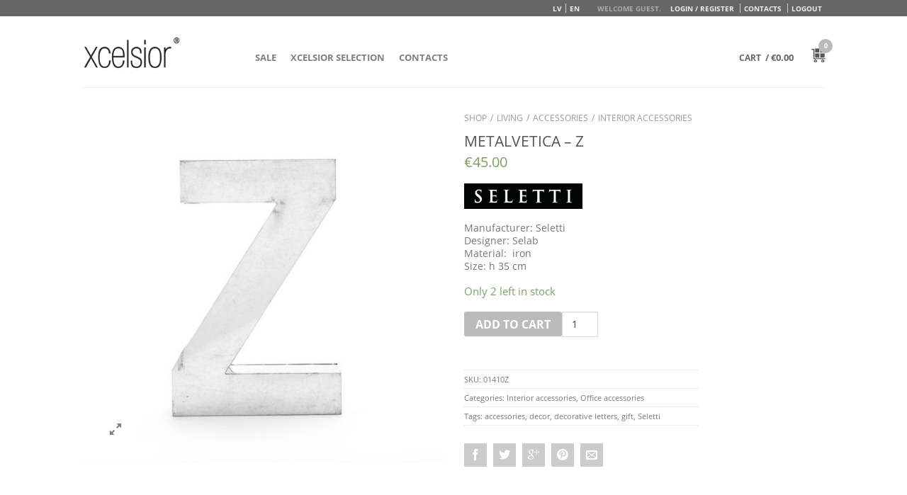

--- FILE ---
content_type: text/html; charset=UTF-8
request_url: https://www.xcelsiorselection.com/product/metalvetica-z/
body_size: 15107
content:


<!DOCTYPE html>
<!--[if lte IE 9 ]>
<html class="ie lt-ie9" lang="en-US"> <![endif]-->
<!--[if (gte IE 9)|!(IE)]><!-->
<html lang="en-US"> <!--<![endif]-->
<head>
	<meta charset="UTF-8" />
	<meta name="viewport" content="width=device-width, initial-scale=1.0, maximum-scale=1.0, user-scalable=no" />
	<meta name="keywords"
	      content="xcelsior, xcelsior selection online store, selection, xcelsior, xcelsior veikals, xcelsiorselection, xcelsior selection, xcelsior online store, xcelsior online veikals, xcelsiors, x celsior" />
	<meta name="description" content="xcelsior online store, xcelsior veikals" />
	<title>Metalvetica – Z | xcelsior selection online store</title>
	<link rel='stylesheet' href='/wp-content/themes/casanostra/style.css' type='text/css' media='all' />
	<link rel="shortcut icon" href="/wp-content/uploads/2015/03/favicon1.png" />
	<link rel="apple-touch-icon-precomposed" href="/wp-content/uploads/2015/03/apple-touch-icon-precomposed.png" />
	<script type="text/javascript">
/* <![CDATA[ */
var ajaxurl = "https://www.xcelsiorselection.com/wp-admin/admin-ajax.php";
/* ]]> */
</script>
<meta name='robots' content='max-image-preview:large' />
<link rel="alternate" hreflang="lv" href="https://www.xcelsiorselection.com/lv/product/metalvetica-z/" />
<link rel="alternate" hreflang="en" href="https://www.xcelsiorselection.com/product/metalvetica-z/" />
<link rel='dns-prefetch' href='//code.jquery.com' />
<link rel="alternate" type="application/rss+xml" title="xcelsior selection online store &raquo; Feed" href="https://www.xcelsiorselection.com/feed/" />
<link rel="alternate" type="application/rss+xml" title="xcelsior selection online store &raquo; Comments Feed" href="https://www.xcelsiorselection.com/comments/feed/" />
<script type="text/javascript">
/* <![CDATA[ */
window._wpemojiSettings = {"baseUrl":"https:\/\/s.w.org\/images\/core\/emoji\/14.0.0\/72x72\/","ext":".png","svgUrl":"https:\/\/s.w.org\/images\/core\/emoji\/14.0.0\/svg\/","svgExt":".svg","source":{"concatemoji":"https:\/\/www.xcelsiorselection.com\/wp-includes\/js\/wp-emoji-release.min.js"}};
/*! This file is auto-generated */
!function(i,n){var o,s,e;function c(e){try{var t={supportTests:e,timestamp:(new Date).valueOf()};sessionStorage.setItem(o,JSON.stringify(t))}catch(e){}}function p(e,t,n){e.clearRect(0,0,e.canvas.width,e.canvas.height),e.fillText(t,0,0);var t=new Uint32Array(e.getImageData(0,0,e.canvas.width,e.canvas.height).data),r=(e.clearRect(0,0,e.canvas.width,e.canvas.height),e.fillText(n,0,0),new Uint32Array(e.getImageData(0,0,e.canvas.width,e.canvas.height).data));return t.every(function(e,t){return e===r[t]})}function u(e,t,n){switch(t){case"flag":return n(e,"\ud83c\udff3\ufe0f\u200d\u26a7\ufe0f","\ud83c\udff3\ufe0f\u200b\u26a7\ufe0f")?!1:!n(e,"\ud83c\uddfa\ud83c\uddf3","\ud83c\uddfa\u200b\ud83c\uddf3")&&!n(e,"\ud83c\udff4\udb40\udc67\udb40\udc62\udb40\udc65\udb40\udc6e\udb40\udc67\udb40\udc7f","\ud83c\udff4\u200b\udb40\udc67\u200b\udb40\udc62\u200b\udb40\udc65\u200b\udb40\udc6e\u200b\udb40\udc67\u200b\udb40\udc7f");case"emoji":return!n(e,"\ud83e\udef1\ud83c\udffb\u200d\ud83e\udef2\ud83c\udfff","\ud83e\udef1\ud83c\udffb\u200b\ud83e\udef2\ud83c\udfff")}return!1}function f(e,t,n){var r="undefined"!=typeof WorkerGlobalScope&&self instanceof WorkerGlobalScope?new OffscreenCanvas(300,150):i.createElement("canvas"),a=r.getContext("2d",{willReadFrequently:!0}),o=(a.textBaseline="top",a.font="600 32px Arial",{});return e.forEach(function(e){o[e]=t(a,e,n)}),o}function t(e){var t=i.createElement("script");t.src=e,t.defer=!0,i.head.appendChild(t)}"undefined"!=typeof Promise&&(o="wpEmojiSettingsSupports",s=["flag","emoji"],n.supports={everything:!0,everythingExceptFlag:!0},e=new Promise(function(e){i.addEventListener("DOMContentLoaded",e,{once:!0})}),new Promise(function(t){var n=function(){try{var e=JSON.parse(sessionStorage.getItem(o));if("object"==typeof e&&"number"==typeof e.timestamp&&(new Date).valueOf()<e.timestamp+604800&&"object"==typeof e.supportTests)return e.supportTests}catch(e){}return null}();if(!n){if("undefined"!=typeof Worker&&"undefined"!=typeof OffscreenCanvas&&"undefined"!=typeof URL&&URL.createObjectURL&&"undefined"!=typeof Blob)try{var e="postMessage("+f.toString()+"("+[JSON.stringify(s),u.toString(),p.toString()].join(",")+"));",r=new Blob([e],{type:"text/javascript"}),a=new Worker(URL.createObjectURL(r),{name:"wpTestEmojiSupports"});return void(a.onmessage=function(e){c(n=e.data),a.terminate(),t(n)})}catch(e){}c(n=f(s,u,p))}t(n)}).then(function(e){for(var t in e)n.supports[t]=e[t],n.supports.everything=n.supports.everything&&n.supports[t],"flag"!==t&&(n.supports.everythingExceptFlag=n.supports.everythingExceptFlag&&n.supports[t]);n.supports.everythingExceptFlag=n.supports.everythingExceptFlag&&!n.supports.flag,n.DOMReady=!1,n.readyCallback=function(){n.DOMReady=!0}}).then(function(){return e}).then(function(){var e;n.supports.everything||(n.readyCallback(),(e=n.source||{}).concatemoji?t(e.concatemoji):e.wpemoji&&e.twemoji&&(t(e.twemoji),t(e.wpemoji)))}))}((window,document),window._wpemojiSettings);
/* ]]> */
</script>
<style id='wp-emoji-styles-inline-css' type='text/css'>

	img.wp-smiley, img.emoji {
		display: inline !important;
		border: none !important;
		box-shadow: none !important;
		height: 1em !important;
		width: 1em !important;
		margin: 0 0.07em !important;
		vertical-align: -0.1em !important;
		background: none !important;
		padding: 0 !important;
	}
</style>
<link rel='stylesheet' id='wp-block-library-css' href='https://www.xcelsiorselection.com/wp-includes/css/dist/block-library/style.min.css' type='text/css' media='all' />
<style id='classic-theme-styles-inline-css' type='text/css'>
/*! This file is auto-generated */
.wp-block-button__link{color:#fff;background-color:#32373c;border-radius:9999px;box-shadow:none;text-decoration:none;padding:calc(.667em + 2px) calc(1.333em + 2px);font-size:1.125em}.wp-block-file__button{background:#32373c;color:#fff;text-decoration:none}
</style>
<style id='global-styles-inline-css' type='text/css'>
body{--wp--preset--color--black: #000000;--wp--preset--color--cyan-bluish-gray: #abb8c3;--wp--preset--color--white: #ffffff;--wp--preset--color--pale-pink: #f78da7;--wp--preset--color--vivid-red: #cf2e2e;--wp--preset--color--luminous-vivid-orange: #ff6900;--wp--preset--color--luminous-vivid-amber: #fcb900;--wp--preset--color--light-green-cyan: #7bdcb5;--wp--preset--color--vivid-green-cyan: #00d084;--wp--preset--color--pale-cyan-blue: #8ed1fc;--wp--preset--color--vivid-cyan-blue: #0693e3;--wp--preset--color--vivid-purple: #9b51e0;--wp--preset--gradient--vivid-cyan-blue-to-vivid-purple: linear-gradient(135deg,rgba(6,147,227,1) 0%,rgb(155,81,224) 100%);--wp--preset--gradient--light-green-cyan-to-vivid-green-cyan: linear-gradient(135deg,rgb(122,220,180) 0%,rgb(0,208,130) 100%);--wp--preset--gradient--luminous-vivid-amber-to-luminous-vivid-orange: linear-gradient(135deg,rgba(252,185,0,1) 0%,rgba(255,105,0,1) 100%);--wp--preset--gradient--luminous-vivid-orange-to-vivid-red: linear-gradient(135deg,rgba(255,105,0,1) 0%,rgb(207,46,46) 100%);--wp--preset--gradient--very-light-gray-to-cyan-bluish-gray: linear-gradient(135deg,rgb(238,238,238) 0%,rgb(169,184,195) 100%);--wp--preset--gradient--cool-to-warm-spectrum: linear-gradient(135deg,rgb(74,234,220) 0%,rgb(151,120,209) 20%,rgb(207,42,186) 40%,rgb(238,44,130) 60%,rgb(251,105,98) 80%,rgb(254,248,76) 100%);--wp--preset--gradient--blush-light-purple: linear-gradient(135deg,rgb(255,206,236) 0%,rgb(152,150,240) 100%);--wp--preset--gradient--blush-bordeaux: linear-gradient(135deg,rgb(254,205,165) 0%,rgb(254,45,45) 50%,rgb(107,0,62) 100%);--wp--preset--gradient--luminous-dusk: linear-gradient(135deg,rgb(255,203,112) 0%,rgb(199,81,192) 50%,rgb(65,88,208) 100%);--wp--preset--gradient--pale-ocean: linear-gradient(135deg,rgb(255,245,203) 0%,rgb(182,227,212) 50%,rgb(51,167,181) 100%);--wp--preset--gradient--electric-grass: linear-gradient(135deg,rgb(202,248,128) 0%,rgb(113,206,126) 100%);--wp--preset--gradient--midnight: linear-gradient(135deg,rgb(2,3,129) 0%,rgb(40,116,252) 100%);--wp--preset--font-size--small: 13px;--wp--preset--font-size--medium: 20px;--wp--preset--font-size--large: 36px;--wp--preset--font-size--x-large: 42px;--wp--preset--spacing--20: 0.44rem;--wp--preset--spacing--30: 0.67rem;--wp--preset--spacing--40: 1rem;--wp--preset--spacing--50: 1.5rem;--wp--preset--spacing--60: 2.25rem;--wp--preset--spacing--70: 3.38rem;--wp--preset--spacing--80: 5.06rem;--wp--preset--shadow--natural: 6px 6px 9px rgba(0, 0, 0, 0.2);--wp--preset--shadow--deep: 12px 12px 50px rgba(0, 0, 0, 0.4);--wp--preset--shadow--sharp: 6px 6px 0px rgba(0, 0, 0, 0.2);--wp--preset--shadow--outlined: 6px 6px 0px -3px rgba(255, 255, 255, 1), 6px 6px rgba(0, 0, 0, 1);--wp--preset--shadow--crisp: 6px 6px 0px rgba(0, 0, 0, 1);}:where(.is-layout-flex){gap: 0.5em;}:where(.is-layout-grid){gap: 0.5em;}body .is-layout-flow > .alignleft{float: left;margin-inline-start: 0;margin-inline-end: 2em;}body .is-layout-flow > .alignright{float: right;margin-inline-start: 2em;margin-inline-end: 0;}body .is-layout-flow > .aligncenter{margin-left: auto !important;margin-right: auto !important;}body .is-layout-constrained > .alignleft{float: left;margin-inline-start: 0;margin-inline-end: 2em;}body .is-layout-constrained > .alignright{float: right;margin-inline-start: 2em;margin-inline-end: 0;}body .is-layout-constrained > .aligncenter{margin-left: auto !important;margin-right: auto !important;}body .is-layout-constrained > :where(:not(.alignleft):not(.alignright):not(.alignfull)){max-width: var(--wp--style--global--content-size);margin-left: auto !important;margin-right: auto !important;}body .is-layout-constrained > .alignwide{max-width: var(--wp--style--global--wide-size);}body .is-layout-flex{display: flex;}body .is-layout-flex{flex-wrap: wrap;align-items: center;}body .is-layout-flex > *{margin: 0;}body .is-layout-grid{display: grid;}body .is-layout-grid > *{margin: 0;}:where(.wp-block-columns.is-layout-flex){gap: 2em;}:where(.wp-block-columns.is-layout-grid){gap: 2em;}:where(.wp-block-post-template.is-layout-flex){gap: 1.25em;}:where(.wp-block-post-template.is-layout-grid){gap: 1.25em;}.has-black-color{color: var(--wp--preset--color--black) !important;}.has-cyan-bluish-gray-color{color: var(--wp--preset--color--cyan-bluish-gray) !important;}.has-white-color{color: var(--wp--preset--color--white) !important;}.has-pale-pink-color{color: var(--wp--preset--color--pale-pink) !important;}.has-vivid-red-color{color: var(--wp--preset--color--vivid-red) !important;}.has-luminous-vivid-orange-color{color: var(--wp--preset--color--luminous-vivid-orange) !important;}.has-luminous-vivid-amber-color{color: var(--wp--preset--color--luminous-vivid-amber) !important;}.has-light-green-cyan-color{color: var(--wp--preset--color--light-green-cyan) !important;}.has-vivid-green-cyan-color{color: var(--wp--preset--color--vivid-green-cyan) !important;}.has-pale-cyan-blue-color{color: var(--wp--preset--color--pale-cyan-blue) !important;}.has-vivid-cyan-blue-color{color: var(--wp--preset--color--vivid-cyan-blue) !important;}.has-vivid-purple-color{color: var(--wp--preset--color--vivid-purple) !important;}.has-black-background-color{background-color: var(--wp--preset--color--black) !important;}.has-cyan-bluish-gray-background-color{background-color: var(--wp--preset--color--cyan-bluish-gray) !important;}.has-white-background-color{background-color: var(--wp--preset--color--white) !important;}.has-pale-pink-background-color{background-color: var(--wp--preset--color--pale-pink) !important;}.has-vivid-red-background-color{background-color: var(--wp--preset--color--vivid-red) !important;}.has-luminous-vivid-orange-background-color{background-color: var(--wp--preset--color--luminous-vivid-orange) !important;}.has-luminous-vivid-amber-background-color{background-color: var(--wp--preset--color--luminous-vivid-amber) !important;}.has-light-green-cyan-background-color{background-color: var(--wp--preset--color--light-green-cyan) !important;}.has-vivid-green-cyan-background-color{background-color: var(--wp--preset--color--vivid-green-cyan) !important;}.has-pale-cyan-blue-background-color{background-color: var(--wp--preset--color--pale-cyan-blue) !important;}.has-vivid-cyan-blue-background-color{background-color: var(--wp--preset--color--vivid-cyan-blue) !important;}.has-vivid-purple-background-color{background-color: var(--wp--preset--color--vivid-purple) !important;}.has-black-border-color{border-color: var(--wp--preset--color--black) !important;}.has-cyan-bluish-gray-border-color{border-color: var(--wp--preset--color--cyan-bluish-gray) !important;}.has-white-border-color{border-color: var(--wp--preset--color--white) !important;}.has-pale-pink-border-color{border-color: var(--wp--preset--color--pale-pink) !important;}.has-vivid-red-border-color{border-color: var(--wp--preset--color--vivid-red) !important;}.has-luminous-vivid-orange-border-color{border-color: var(--wp--preset--color--luminous-vivid-orange) !important;}.has-luminous-vivid-amber-border-color{border-color: var(--wp--preset--color--luminous-vivid-amber) !important;}.has-light-green-cyan-border-color{border-color: var(--wp--preset--color--light-green-cyan) !important;}.has-vivid-green-cyan-border-color{border-color: var(--wp--preset--color--vivid-green-cyan) !important;}.has-pale-cyan-blue-border-color{border-color: var(--wp--preset--color--pale-cyan-blue) !important;}.has-vivid-cyan-blue-border-color{border-color: var(--wp--preset--color--vivid-cyan-blue) !important;}.has-vivid-purple-border-color{border-color: var(--wp--preset--color--vivid-purple) !important;}.has-vivid-cyan-blue-to-vivid-purple-gradient-background{background: var(--wp--preset--gradient--vivid-cyan-blue-to-vivid-purple) !important;}.has-light-green-cyan-to-vivid-green-cyan-gradient-background{background: var(--wp--preset--gradient--light-green-cyan-to-vivid-green-cyan) !important;}.has-luminous-vivid-amber-to-luminous-vivid-orange-gradient-background{background: var(--wp--preset--gradient--luminous-vivid-amber-to-luminous-vivid-orange) !important;}.has-luminous-vivid-orange-to-vivid-red-gradient-background{background: var(--wp--preset--gradient--luminous-vivid-orange-to-vivid-red) !important;}.has-very-light-gray-to-cyan-bluish-gray-gradient-background{background: var(--wp--preset--gradient--very-light-gray-to-cyan-bluish-gray) !important;}.has-cool-to-warm-spectrum-gradient-background{background: var(--wp--preset--gradient--cool-to-warm-spectrum) !important;}.has-blush-light-purple-gradient-background{background: var(--wp--preset--gradient--blush-light-purple) !important;}.has-blush-bordeaux-gradient-background{background: var(--wp--preset--gradient--blush-bordeaux) !important;}.has-luminous-dusk-gradient-background{background: var(--wp--preset--gradient--luminous-dusk) !important;}.has-pale-ocean-gradient-background{background: var(--wp--preset--gradient--pale-ocean) !important;}.has-electric-grass-gradient-background{background: var(--wp--preset--gradient--electric-grass) !important;}.has-midnight-gradient-background{background: var(--wp--preset--gradient--midnight) !important;}.has-small-font-size{font-size: var(--wp--preset--font-size--small) !important;}.has-medium-font-size{font-size: var(--wp--preset--font-size--medium) !important;}.has-large-font-size{font-size: var(--wp--preset--font-size--large) !important;}.has-x-large-font-size{font-size: var(--wp--preset--font-size--x-large) !important;}
.wp-block-navigation a:where(:not(.wp-element-button)){color: inherit;}
:where(.wp-block-post-template.is-layout-flex){gap: 1.25em;}:where(.wp-block-post-template.is-layout-grid){gap: 1.25em;}
:where(.wp-block-columns.is-layout-flex){gap: 2em;}:where(.wp-block-columns.is-layout-grid){gap: 2em;}
.wp-block-pullquote{font-size: 1.5em;line-height: 1.6;}
</style>
<link rel='stylesheet' id='woocommerce-layout-css' href='https://www.xcelsiorselection.com/wp-content/plugins/woocommerce/assets/css/woocommerce-layout.css' type='text/css' media='all' />
<link rel='stylesheet' id='woocommerce-smallscreen-css' href='https://www.xcelsiorselection.com/wp-content/plugins/woocommerce/assets/css/woocommerce-smallscreen.css' type='text/css' media='only screen and (max-width: 768px)' />
<link rel='stylesheet' id='woocommerce-general-css' href='https://www.xcelsiorselection.com/wp-content/plugins/woocommerce/assets/css/woocommerce.css' type='text/css' media='all' />
<style id='woocommerce-inline-inline-css' type='text/css'>
.woocommerce form .form-row .required { visibility: visible; }
</style>
<link rel='stylesheet' id='wpml-legacy-dropdown-0-css' href='//www.xcelsiorselection.com/wp-content/plugins/sitepress-multilingual-cms/templates/language-switchers/legacy-dropdown/style.css' type='text/css' media='all' />
<style id='wpml-legacy-dropdown-0-inline-css' type='text/css'>
.wpml-ls-statics-shortcode_actions, .wpml-ls-statics-shortcode_actions .wpml-ls-sub-menu, .wpml-ls-statics-shortcode_actions a {border-color:#cdcdcd;}.wpml-ls-statics-shortcode_actions a {color:#444444;background-color:#ffffff;}.wpml-ls-statics-shortcode_actions a:hover,.wpml-ls-statics-shortcode_actions a:focus {color:#000000;background-color:#eeeeee;}.wpml-ls-statics-shortcode_actions .wpml-ls-current-language>a {color:#444444;background-color:#ffffff;}.wpml-ls-statics-shortcode_actions .wpml-ls-current-language:hover>a, .wpml-ls-statics-shortcode_actions .wpml-ls-current-language>a:focus {color:#000000;background-color:#eeeeee;}
</style>
<link rel='stylesheet' id='wpml-cms-nav-css-css' href='https://www.xcelsiorselection.com/wp-content/plugins/wpml-cms-nav/res/css/navigation.css' type='text/css' media='all' />
<link rel='stylesheet' id='cms-navigation-style-base-css' href='https://www.xcelsiorselection.com/wp-content/plugins/wpml-cms-nav/res/css/cms-navigation-base.css' type='text/css' media='screen' />
<link rel='stylesheet' id='cms-navigation-style-css' href='https://www.xcelsiorselection.com/wp-content/plugins/wpml-cms-nav/res/css/cms-navigation.css' type='text/css' media='screen' />
<script type="text/javascript" src="https://code.jquery.com/jquery.js" id="jquery-js"></script>
<script type="text/javascript" src="https://www.xcelsiorselection.com/wp-content/plugins/woocommerce-multilingual/res/js/front-scripts.min.js" id="wcml-front-scripts-js"></script>
<script type="text/javascript" id="cart-widget-js-extra">
/* <![CDATA[ */
var actions = {"is_lang_switched":"0","force_reset":"0"};
/* ]]> */
</script>
<script type="text/javascript" src="https://www.xcelsiorselection.com/wp-content/plugins/woocommerce-multilingual/res/js/cart_widget.min.js" id="cart-widget-js"></script>
<script type="text/javascript" src="https://www.xcelsiorselection.com/wp-content/plugins/sitepress-multilingual-cms/res/js/jquery.cookie.js" id="jquery.cookie-js"></script>
<script type="text/javascript" id="wpml-cookie-js-extra">
/* <![CDATA[ */
var wpml_cookies = {"_icl_current_language":{"value":"en","expires":1,"path":"\/"}};
var wpml_cookies = {"_icl_current_language":{"value":"en","expires":1,"path":"\/"}};
/* ]]> */
</script>
<script type="text/javascript" src="https://www.xcelsiorselection.com/wp-content/plugins/sitepress-multilingual-cms/res/js/cookies/language-cookie.js" id="wpml-cookie-js"></script>
<script type="text/javascript" src="//www.xcelsiorselection.com/wp-content/plugins/sitepress-multilingual-cms/templates/language-switchers/legacy-dropdown/script.js" id="wpml-legacy-dropdown-0-js"></script>
<link rel="https://api.w.org/" href="https://www.xcelsiorselection.com/wp-json/" /><link rel="alternate" type="application/json" href="https://www.xcelsiorselection.com/wp-json/wp/v2/product/40422" /><link rel="EditURI" type="application/rsd+xml" title="RSD" href="https://www.xcelsiorselection.com/xmlrpc.php?rsd" />
<link rel="canonical" href="https://www.xcelsiorselection.com/product/metalvetica-z/" />
<link rel='shortlink' href='https://www.xcelsiorselection.com/?p=40422' />
<link rel="alternate" type="application/json+oembed" href="https://www.xcelsiorselection.com/wp-json/oembed/1.0/embed?url=https%3A%2F%2Fwww.xcelsiorselection.com%2Fproduct%2Fmetalvetica-z%2F" />
<link rel="alternate" type="text/xml+oembed" href="https://www.xcelsiorselection.com/wp-json/oembed/1.0/embed?url=https%3A%2F%2Fwww.xcelsiorselection.com%2Fproduct%2Fmetalvetica-z%2F&#038;format=xml" />
<meta name="generator" content="WPML ver:4.0.6 stt:1,32;" />
<!--[if lt IE 9]><link rel="stylesheet" type="text/css" href="https://www.xcelsiorselection.com/wp-content/themes/casanostra/css/ie8.css"><script src="//html5shim.googlecode.com/svn/trunk/html5.js"></script><script>var head = document.getElementsByTagName('head')[0],style = document.createElement('style');style.type = 'text/css';style.styleSheet.cssText = ':before,:after{content:none !important';head.appendChild(style);setTimeout(function(){head.removeChild(style);}, 0);</script><![endif]-->	<noscript><style>.woocommerce-product-gallery{ opacity: 1 !important; }</style></noscript>
	
<!-- Custom CSS Codes -->
<style type="text/css">
	/* Set FONTS */
	body,p,#top-bar,.cart-inner .nav-dropdown,.nav-dropdown{font-family: 'Open Sans', sans-serif!important;}
	.header-nav{font-family: 'Open Sans', sans-serif!important;}
	h1,h2,h3,h4,h5,h6{font-family: 'Open Sans', sans-serif!important;}
	.alt-font{font-family: 'Open Sans', sans-serif!important;}

	/* CUSTOM LAYOUT */


	 
			#masthead{ height:100px; }
			#logo h1 img{ max-height:50px}
	
	 
			#logo {width: 210px}
	
	 
			#masthead.stuck.move_down{height:70px; }
			#masthead.stuck.move_down #logo h1 img{ max-height:40px }
	

	/* CUSTOM COLORS */
	 
			#masthead{background-color: #fff; ;}
			.dark-header .header-nav li.mini-cart .cart-icon strong{background-color: #fff}
	

	 
			#top-bar{background-color:#666666 }
	
				.header-nav li.mini-cart .cart-icon strong{background-color: #fff}
			.header-nav li.mini-cart.active .cart-icon strong{background-color: #bbbbbb }
	

	 
		/* PRIMARY COLOR */
		/* -- color -- */
		#masthead .mobile-menu a,.alt-button, #logo h1 a, li.mini-cart .cart-icon strong,.post-date,#masthead .mobile-menu a.mobile-menu a,.checkout-group h3,.order-review h3 {color: #bbbbbb;}
		/* -- background -- */
		.next-prev-nav .prod-dropdown > a:hover,.widget_product_tag_cloud a:hover,.custom-cart-count,.iosSlider .sliderNav a:hover span,a.button.alt-button:hover,.loading i, li.mini-cart.active .cart-icon strong,.product-image .quick-view, .product-image .product-bg, #submit,  button, .button,li.mini-cart.active .cart-icon strong,.post-item:hover .post-date,.blog_shortcode_item:hover .post-date,.product-category:hover .header-title,.column-slider .sliderNav a:hover,.cn_banner {background-color: #bbbbbb}
		/* -- borders -- */
		.post.sticky,.widget_product_tag_cloud a,.next-prev-nav .prod-dropdown > a:hover,.iosSlider .sliderNav a:hover span,.column-slider .sliderNav a:hover,.woocommerce .order-review, .woocommerce-checkout form.login,.button, button, li.mini-cart .cart-icon strong,li.mini-cart .cart-icon .cart-icon-handle,.post-date{border-color: #bbbbbb;}
		/* -- alt buttons-- */
		a.primary.alt-button:hover{background-color:#bbbbbb!important};
	
	 
		/* SECONDARY COLOR */
		/* -- color -- */
		.star-rating:before, .woocommerce-page .star-rating:before, .star-rating span:before{color: #cccccc}
		a.secondary.alt-button,li.menu-sale a{color: #cccccc!important}
		/* -- background -- */
		.mini-cart:hover .custom-cart-count,.callout .inner,.button.secondary,.button.checkout{background-color: #cccccc}
		/* -- borders -- */
		a.button.secondary{border-color:#cccccc;}
		/* -- alt buttons-- */
		a.secondary.alt-button:hover{color:#FFF!important;background-color:#cccccc!important}
	
	 
		/* Success COLOR */
		/* -- color -- */
		.woocommerce-message{color: #dddddd!important}
		.woocommerce-message:before,.woocommerce-message:after{color: #FFF!important; background-color:#dddddd!important }
	
	 
		/* Checkout button colors */
		form.cart .button,.cart-inner .button.secondary,.checkout-button,input#place_order{background-color: #bbbbbb!important}
	
	 
		/* Sale bubble color */
		.callout .inner{background-color: #dd3333!important}
	
	 
		/* review star colors */
		.star-rating span:before,.star-rating:before, .woocommerce-page .star-rating:before {color: #cccccc!important}
	

	 
		/* LINK COLOR */
		a,.icons-row a.icon{color: #7a7a7a}
		.cart_list_product_title{color: #7a7a7a!important}
		.icons-row a.icon{border-color: #7a7a7a;}
		.icons-row a.icon:hover{background-color:#7a7a7a;border-color:#7a7a7a;}
   

   	
	/* CUSTOM CSS */
	div {}</style>

</head>
<body class="product-template-default single single-product postid-40422 woocommerce woocommerce-page woocommerce-no-js antialiased sticky_header">
<div id="wrapper">
				<div id="top-bar">
			<div class="row">
				<div class="large-12 columns">
					<!-- left text -->
					<div class="left-text left">
						<div class="html"></div><!-- .html -->
					</div>
					<!-- right text -->
					<div class="right-text right hide-for-small">
<span class="login-welcome">
	<style>.mansprf, .velmsr {
			display: none !important
		}</style>
	Welcome Guest.</span>
													<div class="menu-top-menu-container"><ul id="menu-top-menu" class="top-bar-nav"><li id="menu-item-258" class="ienreg menu-item menu-item-type-post_type menu-item-object-page menu-item-258"><a href="https://www.xcelsiorselection.com/my-account/" class="nav-top-link">Login / Register</a></li>
<li id="menu-item-259" class="mansprf menu-item menu-item-type-post_type menu-item-object-page menu-item-259"><a href="https://www.xcelsiorselection.com/my-account/" class="nav-top-link">My Account</a></li>
<li id="menu-item-260" class="velmsr menu-item menu-item-type-post_type menu-item-object-page menu-item-260"><a href="https://www.xcelsiorselection.com/my-account/my-lists/" class="nav-top-link">Wishlists</a></li>
<li id="menu-item-261" class="menu-item menu-item-type-post_type menu-item-object-page menu-item-261"><a href="https://www.xcelsiorselection.com/contacts/" class="nav-top-link">Contacts</a></li>
<li id="menu-item-263" class="menu-item menu-item-type-post_type menu-item-object-page menu-item-263"><a href="https://www.xcelsiorselection.com/my-account/logout/" class="nav-top-link">Logout</a></li>
</ul></div>							<div class="menu-top-menu-x">
								<ul class="top-bar-nav">
									

			


			
<li class="menu - item"><a  href="https://www.xcelsiorselection.com/lv/product/metalvetica-z/">LV</a> <li class="menu - item"><a  href="https://www.xcelsiorselection.com/product/metalvetica-z/">EN</a> 								</ul>
							</div>
											</div><!-- .pos-text -->

				</div><!-- .large-12 columns -->
			</div><!-- .row -->
		</div><!-- .#top-bar -->
	
	<header id="masthead" class="site-header" role="banner">
		<div class="row">
			<div class="large-12 columns header-container">
				<div class="mobile-menu show-for-small"><a href="#open-menu"><span class="icon-menu"></span></a></div>
				<!-- end mobile menu -->

									<div id="logo" class="logo-left">
						<h1><a href="https://www.xcelsiorselection.com/"
						       title="xcelsior selection online store - " rel="home">
								<img src="https://www.xcelsiorselection.com/wp-content/uploads/2014/02/logo-xcelsior2.png" class="header_logo" alt="xcelsior selection online store"/>							</a></h1>
					</div><!-- .logo -->
				
				<div class="left-links">
					<ul id="site-navigation" class="header-nav">
													<li id="menu-item-12825" class="menu-item menu-item-type-taxonomy menu-item-object-product_cat menu-item-12825"><a href="https://www.xcelsiorselection.com/product-category/sale/" class="nav-top-link">Sale</a></li>
<li id="menu-item-155" class="menu-item menu-item-type-post_type menu-item-object-page menu-item-155"><a href="https://www.xcelsiorselection.com/?page_id=37" class="nav-top-link">XCELSIOR SELECTION</a></li>
<li id="menu-item-154" class="menu-item menu-item-type-post_type menu-item-object-page menu-item-154"><a href="https://www.xcelsiorselection.com/contacts/" class="nav-top-link">Contacts</a></li>
											</ul>
				</div><!-- .left-links -->

				
				<div class="right-links">
					<ul class="header-nav">
						<li class="account-dropdown hide-for-small">
																				</li>
						<span class="cartlink">
<strong class="cart-name cartone hide-for-small">Cart</strong>
</span>

						<!-- Show mini cart if Woocommerce is activated -->
													<li class="mini-cart">
								<div class="cart-inner">
																		<a href="https://www.xcelsiorselection.com/cart/"
									   class="cart-link">

										<span class="cart-price hide-for-small">/ <span class="woocommerce-Price-amount amount"><span class="woocommerce-Price-currencySymbol">&euro;</span>0.00</span></span>
										<!-- cart icon -->
										<div class="cart-icon">
																							<div class="custom-cart-inner">
													<div class="custom-cart-count">0</div>
													<img class="custom-cart-icon"
													     src="https://www.xcelsiorselection.com/wp-content/uploads/2014/02/shopcart-icon3.png" />
												</div><!-- .custom-cart-inner -->
																					</div><!-- end cart icon -->
									</a>

									<div class="nav-dropdown">
										<div class="nav-dropdown-inner">
											<!-- Add a spinner before cart ajax content is loaded -->
											<p class="empty">...</p>																					</div><!-- nav-dropdown-innner -->
									</div><!-- .nav-dropdown -->
								</div><!-- .cart-inner -->
							</li><!-- .mini-cart -->
											</ul><!-- .header-nav -->
				</div><!-- .right-links -->

			</div><!-- .large-12 -->
		</div><!-- .row -->
	</header><!-- .header -->

	 	<div id="main-content" class="site-main">
		<div class="row"><div class="large-12 columns"><div class="top-divider"></div></div></div>					<!-- woocommerce message -->
					
<div class="row product-page">
<div class="large-12 columns">

<div id="primary" class="content-area"><main id="main" class="site-main" role="main">


<div itemscope itemtype="http://schema.org/Product" id="product-40422" class="post-40422 product type-product status-publish has-post-thumbnail product_cat-interior-accessories product_cat-office-accessories product_tag-accessories-2 product_tag-decor product_tag-decorative-letters product_tag-gift product_tag-seletti-3 product_shipping_class-1kg pa_designer-selab pa_manufacturer-seletti-2 pa_material-iron first instock taxable shipping-taxable purchasable product-type-simple">	

<div class="row">    
    

<div class="large-6 columns product-gallery">        


  <script type="text/javascript">
			(function($){
				$(window).load(function(){
				/* change slider on color change */	
				 $('select[name*="attribute"]').change(function(){
					 var attribute_name = $(this).attr('name');
					 var attribute_value = $(this).val();
					 var attribute_data = $('.variations_form').data('product_variations');
					 $(attribute_data).each(function(index, element){
				    	if(element.attributes[attribute_name] == attribute_value){
				    		 if(element.image_link){
				    		 	$('.slide > a:first > img').attr('src',element.image_src);
				    		 	$('.slider > .thumb:first .thumb-inner img').attr('src',element.image_src);
				    		 	$('.slide > a:first').attr('href',element.image_link);
				    		 	$('.product-gallery-slider').iosSlider('goToSlide', '1');
				    		  }
				    	}
					});		 
				 });
				  
			
				 $('.iosSlider.product-thumbnails').find('.thumb:last').css('margin','0');
				 
				 if($('.iosSlider.product-thumbnails').find('.thumb').length == 0){
				 	$('.product-gallery-slider .sliderControlls').remove();
				 }
				 
			     $('.iosSlider.product-thumbnails').iosSlider({
			          desktopClickDrag: true,
			          snapToChildren: true,
			          navPrevSelector: $('.prev_thumb_slider'),
       				  navNextSelector: $('.next_thumb_slider'),
					  onSlideChange: thumbChange,
					  onSliderLoaded: thumbChange
			     });

			     function thumbChange(args,slider_count) {
		    	 	 var slider_count = $('.iosSlider.product-thumbnails').find('.thumb').length;
		    	 	 var slider_count = slider_count - 4;
		    	 	 if(args.currentSlideNumber > slider_count){
					 	 $('.next_thumb_slider').addClass('disabled');
					 } else {
					 	 $('.next_thumb_slider').removeClass('disabled');
					 }
					 if(args.currentSlideNumber == '1'){
					 	 $('.prev_thumb_slider').addClass('disabled');
					 } else {
					 	 $('.prev_thumb_slider').removeClass('disabled');
					 }
    			 }

				/* start product image slider script */
				$('.iosSlider.product-gallery-slider').iosSlider({
			        snapToChildren: true,
			        scrollbar: true,
			        scrollbarHide: false,
			        desktopClickDrag: true,
			        snapFrictionCoefficient: 0.7,
       				autoSlideTransTimer: 500,
			        scrollbarLocation: 'top',
			        scrollbarHeight: '3px',
			        scrollbarBorder: '',
			        scrollbarBackground: '#ddd',
			        scrollbarMargin: '0',
			        scrollbarOpacity: '0.75',
			        navPrevSelector: $('.prev_product_slider'),
       				navNextSelector: $('.next_product_slider'),
			        navSlideSelector: '.product-thumbnails .thumb',
			        onSlideChange: slideChange,
			        onSliderLoaded: resizeProductSlider,
			        onSliderResize: resizeProductSlider
			    });

      			  /* Fix slider on resize */
			     function resizeProductSlider(args){ 
			        setTimeout(function() {
				      var slide_height = $(args.currentSlideObject).outerHeight();
      				 $(args.sliderContainerObject).css('min-height',slide_height);
      				 $(args.sliderContainerObject).css('height','auto');
			        }, 50);
			     }

			     /* update thubnails */
			     function slideChange(args) {
			         var slide_height = $(args.currentSlideObject).outerHeight();
      				 $(args.sliderContainerObject).css('min-height',slide_height);
      				 $(args.sliderContainerObject).css('height','auto');
			         $('.product-thumbnails .thumb').removeClass('selected');
			         $('.product-thumbnails .thumb:eq(' + (args.currentSlideNumber - 1) + ')').addClass('selected');
			         var slider_count = $('.iosSlider.product-thumbnails').find('.thumb').length;
			         if(slider_count > 4){
			         	$('.product-thumbnails').iosSlider('goToSlide', args.currentSlideNumber);
			         }
			    }
  				})
		})(jQuery);
		</script>
		
<div class="product-image images">
<div class="iosSlider product-gallery-slider" style="height:500px">

<div class="slider gallery-popup">



<div class="slide">
<span itemprop="image"><img src="https://www.xcelsiorselection.com/wp-content/uploads/2017/04/Z-600x600.jpg" alt="main_image"/></span>
<a href="https://www.xcelsiorselection.com/wp-content/uploads/2017/04/Z.jpg" title="zoom">
<div class="zoom-button large icon-expand tip-top hide-for-small" data-tip="Zoom"></div>
</a>
</div>
	

<div class="slide"><span><img width="600" height="600" src="https://www.xcelsiorselection.com/wp-content/uploads/2017/04/Seletti-Objects-Metalvetica-Alphabet-Hanging-typefaces-01410-Z-3-600x600.jpg" class="attachment-shop_single size-shop_single" alt="xcelsior, seletti, metāla burti" decoding="async" fetchpriority="high" srcset="https://www.xcelsiorselection.com/wp-content/uploads/2017/04/Seletti-Objects-Metalvetica-Alphabet-Hanging-typefaces-01410-Z-3-600x600.jpg 600w, https://www.xcelsiorselection.com/wp-content/uploads/2017/04/Seletti-Objects-Metalvetica-Alphabet-Hanging-typefaces-01410-Z-3-300x300.jpg 300w, https://www.xcelsiorselection.com/wp-content/uploads/2017/04/Seletti-Objects-Metalvetica-Alphabet-Hanging-typefaces-01410-Z-3-100x100.jpg 100w, https://www.xcelsiorselection.com/wp-content/uploads/2017/04/Seletti-Objects-Metalvetica-Alphabet-Hanging-typefaces-01410-Z-3.jpg 1200w" sizes="(max-width: 600px) 100vw, 600px" /></span><a href="https://www.xcelsiorselection.com/wp-content/uploads/2017/04/Seletti-Objects-Metalvetica-Alphabet-Hanging-typefaces-01410-Z-3.jpg"><div class="zoom-button large icon-expand tip-top hide-for-small" data-tip="Zoom"></div></a></div>
</div>

<div class="sliderControlls dark">
<div class="sliderNav small hide-for-small">
<a href="javascript:void(0)" class="nextSlide prev_product_slider"><span class="icon-angle-left"></span></a>
<a href="javascript:void(0)" class="prevSlide next_product_slider"><span class="icon-angle-right"></span></a>
</div>
</div><!-- .sliderControlls -->
</div>
</div><!-- end product image -->


<div class="iosSlider product-thumbnails" style="min-height:82px!important">
<div class ="slider">
<div class="thumb selected" style="height:70px"><img width="100" height="100" src="https://www.xcelsiorselection.com/wp-content/uploads/2017/04/Z-100x100.jpg" class="attachment-shop_thumbnail size-shop_thumbnail wp-post-image" alt="xcelsior, seletti, metāla burti" decoding="async" srcset="https://www.xcelsiorselection.com/wp-content/uploads/2017/04/Z-100x100.jpg 100w, https://www.xcelsiorselection.com/wp-content/uploads/2017/04/Z-300x300.jpg 300w, https://www.xcelsiorselection.com/wp-content/uploads/2017/04/Z-600x600.jpg 600w, https://www.xcelsiorselection.com/wp-content/uploads/2017/04/Z.jpg 1200w" sizes="(max-width: 100px) 100vw, 100px" /></div>

<div class="thumb"  style="height:70px"><img width="100" height="100" src="https://www.xcelsiorselection.com/wp-content/uploads/2017/04/Seletti-Objects-Metalvetica-Alphabet-Hanging-typefaces-01410-Z-3-100x100.jpg" class="attachment-shop_thumbnail size-shop_thumbnail" alt="xcelsior, seletti, metāla burti" decoding="async" loading="lazy" srcset="https://www.xcelsiorselection.com/wp-content/uploads/2017/04/Seletti-Objects-Metalvetica-Alphabet-Hanging-typefaces-01410-Z-3-100x100.jpg 100w, https://www.xcelsiorselection.com/wp-content/uploads/2017/04/Seletti-Objects-Metalvetica-Alphabet-Hanging-typefaces-01410-Z-3-300x300.jpg 300w, https://www.xcelsiorselection.com/wp-content/uploads/2017/04/Seletti-Objects-Metalvetica-Alphabet-Hanging-typefaces-01410-Z-3-600x600.jpg 600w, https://www.xcelsiorselection.com/wp-content/uploads/2017/04/Seletti-Objects-Metalvetica-Alphabet-Hanging-typefaces-01410-Z-3.jpg 1200w" sizes="(max-width: 100px) 100vw, 100px" /></div></div>
</div>

</div><!-- end large-6 - product-gallery -->

<div class="product-info large-4 small-12 columns left">

	<h4 class="breadcrumb"><a class="home" href="https://www.xcelsiorselection.com/shop/">Shop</a><span>/</span><a href="https://www.xcelsiorselection.com/product-category/living/">Living</a><span>/</span><a href="https://www.xcelsiorselection.com/product-category/living/accessories/">Accessories</a><span>/</span><a href="https://www.xcelsiorselection.com/product-category/living/accessories/interior-accessories/">Interior accessories</a></h4>
<h1 itemprop="name" class="entry-title">Metalvetica – Z</h1>




<div itemprop="offers" itemscope itemtype="http://schema.org/Offer">
<p itemprop="price" class="price large"><span class="woocommerce-Price-amount amount"><span class="woocommerce-Price-currencySymbol">&euro;</span>45.00</span></p>
<meta itemprop="priceCurrency" content="EUR" />
<link itemprop="availability" href="https://schema.org/InStock" />
</div>



	






	
<div itemprop="description" class="short-description">
	<p><img src="https://www.xcelsiorselection.com/wp-content/uploads/2015/12/seletti.jpg" alt="seletti" width="167" height="36" /></p>
<p>Manufacturer: Seletti<br />
Designer: Selab<br />
Material:  iron<br />
Size: h 35 cm</p>
</div>



<p class="stock in-stock">Only 2 left in stock</p>


<form action="/product/metalvetica-z/?add-to-cart=40422" class="cart" method="post" enctype='multipart/form-data'>



<button type="submit" class="single_add_to_cart_button button secondary">Add to cart</button>

	<div class="quantity">
		<label class="screen-reader-text" for="quantity_69726c8cb17ee">Quantity</label>
		<input
			type="number"
			id="quantity_69726c8cb17ee"
			class="input-text qty text"
			step="1"
			min="1"
			max="2"
			name="quantity"
			value="1"
			title="Qty"
			size="4"
			pattern="[0-9]*"
			inputmode="numeric"
			aria-labelledby="" />
	</div>
	

</form>


<div class="product_meta">

	
	
		<span class="sku_wrapper">SKU: <span class="sku">01410Z</span></span>

	
	<span class="posted_in">Categories: <a href="https://www.xcelsiorselection.com/product-category/living/accessories/interior-accessories/" rel="tag">Interior accessories</a>, <a href="https://www.xcelsiorselection.com/product-category/living/accessories/office-accessories/" rel="tag">Office accessories</a></span>
	<span class="tagged_as">Tags: <a href="https://www.xcelsiorselection.com/product-tag/accessories-2/" rel="tag">accessories</a>, <a href="https://www.xcelsiorselection.com/product-tag/decor/" rel="tag">decor</a>, <a href="https://www.xcelsiorselection.com/product-tag/decorative-letters/" rel="tag">decorative letters</a>, <a href="https://www.xcelsiorselection.com/product-tag/gift/" rel="tag">gift</a>, <a href="https://www.xcelsiorselection.com/product-tag/seletti-3/" rel="tag">Seletti</a></span>
	
</div>



<div class="social-icons share-row">

<a href="https://www.facebook.com/sharer.php?u=https://www.xcelsiorselection.com/product/metalvetica-z/&amp;images=https://www.xcelsiorselection.com/wp-content/uploads/2017/04/Z-300x300.jpg" target="_blank" class="icon facebook" data-tip="Share on Facebook"><span class="icon-facebook"></span> </a>
<a href="https://twitter.com/share?url=https://www.xcelsiorselection.com/product/metalvetica-z/" target="_blank" class="icon twitter" data-tip="Share on Twitter"><span class="icon-twitter"></span> </a>
<a href="https://plus.google.com/share?url=https://www.xcelsiorselection.com/product/metalvetica-z/&amp;images=https://www.xcelsiorselection.com/wp-content/uploads/2017/04/Z-300x300.jpg" target="_blank" class="icon google-plus"><span class="icon-google-plus" data-tip="Share on Google+"></span> </a>
<a href="//pinterest.com/pin/create/button/?url=https://www.xcelsiorselection.com/product/metalvetica-z/&amp;media=https://www.xcelsiorselection.com/wp-content/uploads/2017/04/Z-300x300.jpg&amp;description=Metalvetica%20%E2%80%93%20Z" target="_blank" class="icon pintrest" data-tip="Pin on Pinterest"><span class="icon-pinterest"></span></a>
<a href="/cdn-cgi/l/email-protection#[base64]" class="icon email" data-tip="Email to a Friend"><span class="icon-envelop"></span> </a>
</div>


</div><!-- end product-info large-4 -->

<div class="product-page-aside large-2 small-12 columns text-center hide-for-small">

<div class="next-prev-nav">
</div>

 

</div><!-- .product-page-aside -->


</div><!-- end row -->





<div class="row">
<div class="large-12 columns">
<div class="product-details">
<div class="row">

<div class="large-12 columns ">

	<div class="tabbed-content woocommerce-tabs">
		<ul class="tabs">
							<li class="description_tab">
					<a href="#tab-description">Description</a>
				</li>
							<li class="additional_information_tab">
					<a href="#tab-additional_information">Additional information</a>
				</li>
			
					</ul>

					<div class="panel entry-content" id="tab-description">
				
<p>Metalvetica is a range of metal alphabet letters by Seletti. Ideal to customise your walls or to decorate your shelves, tables or floor. These metal letters, with their industrial edge, are styled from the Helvetica font. They are hand welded and can be used both indoors and outdoors. Pick your letters and create your favourite message!</p>
			</div>
					<div class="panel entry-content" id="tab-additional_information">
				
<table class="shop_attributes">
			<tr>
			<th>Weight</th>
			<td class="product_weight">0.65 kg</td>
		</tr>
	
			<tr>
			<th>Dimensions</th>
			<td class="product_dimensions">35 cm</td>
		</tr>
	
			<tr>
			<th>Manufacturer</th>
			<td><p><a href="https://www.xcelsiorselection.com/manufacturer/seletti-2/" rel="tag">SELETTI</a></p>
</td>
		</tr>
			<tr>
			<th>Designer</th>
			<td><p><a href="https://www.xcelsiorselection.com/designer/selab/" rel="tag">selab</a></p>
</td>
		</tr>
			<tr>
			<th>Material</th>
			<td><p><a href="https://www.xcelsiorselection.com/material/iron/" rel="tag">iron</a></p>
</td>
		</tr>
	</table>
			</div>
		
			</div><!-- .tabbed-content -->

</div><!-- .large-9 -->

</div><!-- .row -->
</div><!-- .product-details-->

</div><!-- .large-12 -->
</div><!-- .row -->


<div class="related-product">

	<div class="related products">

		<h3 class="section-title title_center"><span>Related Products</span></h3>

		<div class="row"><div class="large-12 columns">

		<ul class="products small-block-grid-2 large-block-grid-4">



			
				

<li class="product-small">
<a href="https://www.xcelsiorselection.com/product/wooden-doll-nr-15/" class="woocommerce-LoopProduct-link woocommerce-loop-product__link"><a href="https://www.xcelsiorselection.com/product/wooden-doll-nr-15/">
<div class="product-image">


<div class="front-image"><img width="300" height="300" src="https://www.xcelsiorselection.com/wp-content/uploads/2019/02/15_vitra__ooden_doll-300x300.jpg" class="attachment-shop_catalog size-shop_catalog wp-post-image" alt="xcelsior, vitra, alexander girard, koka lelle, dāvana" decoding="async" loading="lazy" srcset="https://www.xcelsiorselection.com/wp-content/uploads/2019/02/15_vitra__ooden_doll-300x300.jpg 300w, https://www.xcelsiorselection.com/wp-content/uploads/2019/02/15_vitra__ooden_doll-599x600.jpg 599w, https://www.xcelsiorselection.com/wp-content/uploads/2019/02/15_vitra__ooden_doll-600x601.jpg 600w, https://www.xcelsiorselection.com/wp-content/uploads/2019/02/15_vitra__ooden_doll-100x100.jpg 100w, https://www.xcelsiorselection.com/wp-content/uploads/2019/02/15_vitra__ooden_doll.jpg 692w" sizes="(max-width: 300px) 100vw, 300px" /></div>

<div class="back-image back"><img width="300" height="300" src="https://www.xcelsiorselection.com/wp-content/uploads/2019/02/18853232-300x300.jpg" class="attachment-shop_catalog size-shop_catalog" alt="xcelsior, vitra, alexander girard, koka lelle, dāvana" decoding="async" loading="lazy" srcset="https://www.xcelsiorselection.com/wp-content/uploads/2019/02/18853232-300x300.jpg 300w, https://www.xcelsiorselection.com/wp-content/uploads/2019/02/18853232-600x600.jpg 600w, https://www.xcelsiorselection.com/wp-content/uploads/2019/02/18853232-100x100.jpg 100w, https://www.xcelsiorselection.com/wp-content/uploads/2019/02/18853232.jpg 730w" sizes="(max-width: 300px) 100vw, 300px" /></div>
</div><!-- end product-image -->


<div class="info text-center">
<!--<h5 class="category"></h5>-->

<p class="name">Wooden Doll Nr.15</p>


	<span class="price"><span class="woocommerce-Price-amount amount"><span class="woocommerce-Price-currencySymbol">&euro;</span>120.00</span></span>

</div><!-- end info -->
</a>      	

</li><!-- end product -->

			
				

<li class="product-small">
<a href="https://www.xcelsiorselection.com/product/si-time-30-min/" class="woocommerce-LoopProduct-link woocommerce-loop-product__link"><a href="https://www.xcelsiorselection.com/product/si-time-30-min/">
<div class="product-image">


<div class="front-image"><img width="300" height="300" src="https://www.xcelsiorselection.com/wp-content/uploads/2014/11/peleks-300x300.jpg" class="attachment-shop_catalog size-shop_catalog wp-post-image" alt="" decoding="async" loading="lazy" srcset="https://www.xcelsiorselection.com/wp-content/uploads/2014/11/peleks-300x300.jpg 300w, https://www.xcelsiorselection.com/wp-content/uploads/2014/11/peleks-100x100.jpg 100w, https://www.xcelsiorselection.com/wp-content/uploads/2014/11/peleks-500x500.jpg 500w" sizes="(max-width: 300px) 100vw, 300px" /></div>

<div class="back-image back"><img width="300" height="300" src="https://www.xcelsiorselection.com/wp-content/uploads/2014/11/si-time-sablier-30-minutes-300x300.jpg" class="attachment-shop_catalog size-shop_catalog" alt="" decoding="async" loading="lazy" srcset="https://www.xcelsiorselection.com/wp-content/uploads/2014/11/si-time-sablier-30-minutes-300x300.jpg 300w, https://www.xcelsiorselection.com/wp-content/uploads/2014/11/si-time-sablier-30-minutes-100x100.jpg 100w, https://www.xcelsiorselection.com/wp-content/uploads/2014/11/si-time-sablier-30-minutes.jpg 600w" sizes="(max-width: 300px) 100vw, 300px" /></div>
</div><!-- end product-image -->


<div class="info text-center">
<!--<h5 class="category"></h5>-->

<p class="name">Si-time 30 min</p>


	<span class="price"><del><span class="woocommerce-Price-amount amount"><span class="woocommerce-Price-currencySymbol">&euro;</span>35.50</span></del> <ins><span class="woocommerce-Price-amount amount"><span class="woocommerce-Price-currencySymbol">&euro;</span>20.00</span></ins></span>

</div><!-- end info -->
</a>      	


	 <div class="callout">
            <div class="inner">
              <div class="inner-text">Sale</div>
            </div>
     </div><!-- end callout -->


</li><!-- end product -->

			
				

<li class="product-small">
<a href="https://www.xcelsiorselection.com/product/gerard-ornaments-sun/" class="woocommerce-LoopProduct-link woocommerce-loop-product__link"><a href="https://www.xcelsiorselection.com/product/gerard-ornaments-sun/">
<div class="product-image">


<div class="front-image"><img width="300" height="300" src="https://www.xcelsiorselection.com/wp-content/uploads/2017/12/Sun-300x300.jpg" class="attachment-shop_catalog size-shop_catalog wp-post-image" alt="xcelsior, vitra, dāvanas, alexander gerard, rotājumi, ziemassvētku rotājumi, dizaina rotājumi" decoding="async" loading="lazy" srcset="https://www.xcelsiorselection.com/wp-content/uploads/2017/12/Sun-300x300.jpg 300w, https://www.xcelsiorselection.com/wp-content/uploads/2017/12/Sun-100x100.jpg 100w, https://www.xcelsiorselection.com/wp-content/uploads/2017/12/Sun-600x600.jpg 600w, https://www.xcelsiorselection.com/wp-content/uploads/2017/12/Sun.jpg 1200w" sizes="(max-width: 300px) 100vw, 300px" /></div>

<div class="back-image back"><img width="300" height="300" src="https://www.xcelsiorselection.com/wp-content/uploads/2017/12/Vitra-Girard-Ornaments-Gruppe-Situation-300x300.jpg" class="attachment-shop_catalog size-shop_catalog" alt="xcelsior, vitra, dāvanas, alexander gerard, rotājumi, ziemassvētku rotājumi, dizaina rotājumi" decoding="async" loading="lazy" srcset="https://www.xcelsiorselection.com/wp-content/uploads/2017/12/Vitra-Girard-Ornaments-Gruppe-Situation-300x300.jpg 300w, https://www.xcelsiorselection.com/wp-content/uploads/2017/12/Vitra-Girard-Ornaments-Gruppe-Situation-100x100.jpg 100w, https://www.xcelsiorselection.com/wp-content/uploads/2017/12/Vitra-Girard-Ornaments-Gruppe-Situation-600x600.jpg 600w, https://www.xcelsiorselection.com/wp-content/uploads/2017/12/Vitra-Girard-Ornaments-Gruppe-Situation.jpg 1200w" sizes="(max-width: 300px) 100vw, 300px" /></div>
</div><!-- end product-image -->


<div class="info text-center">
<!--<h5 class="category"></h5>-->

<p class="name">Gerard Ornaments, Sun</p>


	<span class="price"><span class="woocommerce-Price-amount amount"><span class="woocommerce-Price-currencySymbol">&euro;</span>15.00</span></span>

</div><!-- end info -->
</a>      	

</li><!-- end product -->

			
				

<li class="product-small">
<a href="https://www.xcelsiorselection.com/product/metal-wall-relief-sun-2/" class="woocommerce-LoopProduct-link woocommerce-loop-product__link"><a href="https://www.xcelsiorselection.com/product/metal-wall-relief-sun-2/">
<div class="product-image">


<div class="front-image"><img width="300" height="300" src="https://www.xcelsiorselection.com/wp-content/uploads/2023/06/21509701-1-300x300.jpg" class="attachment-shop_catalog size-shop_catalog wp-post-image" alt="" decoding="async" loading="lazy" srcset="https://www.xcelsiorselection.com/wp-content/uploads/2023/06/21509701-1-300x300.jpg 300w, https://www.xcelsiorselection.com/wp-content/uploads/2023/06/21509701-1-100x100.jpg 100w" sizes="(max-width: 300px) 100vw, 300px" /></div>

<div class="back-image back"><img width="300" height="300" src="https://www.xcelsiorselection.com/wp-content/uploads/2023/06/3385575_Chaise_Tout_Bois_Metal_Wall_Relief_Sun_v_fullbleed_1440x__80845-300x300.jpg" class="attachment-shop_catalog size-shop_catalog" alt="" decoding="async" loading="lazy" srcset="https://www.xcelsiorselection.com/wp-content/uploads/2023/06/3385575_Chaise_Tout_Bois_Metal_Wall_Relief_Sun_v_fullbleed_1440x__80845-300x300.jpg 300w, https://www.xcelsiorselection.com/wp-content/uploads/2023/06/3385575_Chaise_Tout_Bois_Metal_Wall_Relief_Sun_v_fullbleed_1440x__80845-100x100.jpg 100w" sizes="(max-width: 300px) 100vw, 300px" /></div>
</div><!-- end product-image -->


<div class="info text-center">
<!--<h5 class="category"></h5>-->

<p class="name">Metal Wall Relief Sun</p>


	<span class="price"><span class="woocommerce-Price-amount amount"><span class="woocommerce-Price-currencySymbol">&euro;</span>1,664.00</span></span>

</div><!-- end info -->
</a>      	

</li><!-- end product -->

			
		</ul>
</div>
</div><!-- .large-12 -->
	</div>

</div><!-- related products -->

</div><!-- #product-40422 -->



</main></div>

</div><!-- end large-12 -->
</div><!-- end row product-page -->


</div><!-- #main-content -->

<footer class="footer-wrapper" role="contentinfo">

<!-- FOOTER 1 -->
<div class="footer footer-1 light"  style="background-color:#fff">
	<div class="row">
   		<div id="woocommerce_products-2" class="large-3 columns widget left woocommerce widget_products"><h3 class="widget-title">Random Products</h3><div class="tx-div small"></div><ul class="product_list_widget"><li>
	
	<a href="https://www.xcelsiorselection.com/product/the-colander/">
		<img width="300" height="300" src="https://www.xcelsiorselection.com/wp-content/uploads/2018/02/Seletti-ArtdelaTable-EsteticoQuotidiano-10483-1-300x300.jpg" class="attachment-woocommerce_thumbnail size-woocommerce_thumbnail wp-post-image" alt="xcelsior, seletti, porcelāna trauki, dāvana, caurduris" decoding="async" loading="lazy" srcset="https://www.xcelsiorselection.com/wp-content/uploads/2018/02/Seletti-ArtdelaTable-EsteticoQuotidiano-10483-1-300x300.jpg 300w, https://www.xcelsiorselection.com/wp-content/uploads/2018/02/Seletti-ArtdelaTable-EsteticoQuotidiano-10483-1-100x100.jpg 100w, https://www.xcelsiorselection.com/wp-content/uploads/2018/02/Seletti-ArtdelaTable-EsteticoQuotidiano-10483-1-600x600.jpg 600w, https://www.xcelsiorselection.com/wp-content/uploads/2018/02/Seletti-ArtdelaTable-EsteticoQuotidiano-10483-1.jpg 1200w" sizes="(max-width: 300px) 100vw, 300px" />		<span class="product-title">The Colander</span>
	</a>

				
	<del><span class="woocommerce-Price-amount amount"><span class="woocommerce-Price-currencySymbol">&euro;</span>49.00</span></del> <ins><span class="woocommerce-Price-amount amount"><span class="woocommerce-Price-currencySymbol">&euro;</span>35.00</span></ins>
	</li>
<li>
	
	<a href="https://www.xcelsiorselection.com/product/smartravel-hangable-unisex-toiletry-case/">
		<img width="300" height="300" src="https://www.xcelsiorselection.com/wp-content/uploads/2018/03/SELETTI_14225_SMARTRAVEL-510x510-300x300.jpg" class="attachment-woocommerce_thumbnail size-woocommerce_thumbnail wp-post-image" alt="xcelsior, seletti, ceļojuma somas, ceļojuma priekšmeti" decoding="async" loading="lazy" srcset="https://www.xcelsiorselection.com/wp-content/uploads/2018/03/SELETTI_14225_SMARTRAVEL-510x510-300x300.jpg 300w, https://www.xcelsiorselection.com/wp-content/uploads/2018/03/SELETTI_14225_SMARTRAVEL-510x510-100x100.jpg 100w, https://www.xcelsiorselection.com/wp-content/uploads/2018/03/SELETTI_14225_SMARTRAVEL-510x510-500x500.jpg 500w, https://www.xcelsiorselection.com/wp-content/uploads/2018/03/SELETTI_14225_SMARTRAVEL-510x510.jpg 510w" sizes="(max-width: 300px) 100vw, 300px" />		<span class="product-title">Smartravel Hangable Unisex Toiletry Case</span>
	</a>

				
	<del><span class="woocommerce-Price-amount amount"><span class="woocommerce-Price-currencySymbol">&euro;</span>26.00</span></del> <ins><span class="woocommerce-Price-amount amount"><span class="woocommerce-Price-currencySymbol">&euro;</span>13.00</span></ins>
	</li>
<li>
	
	<a href="https://www.xcelsiorselection.com/product/samurai/">
		<img width="300" height="300" src="https://www.xcelsiorselection.com/wp-content/uploads/2017/01/Ingo_Maurer_Samurai1-300x300.jpg" class="attachment-woocommerce_thumbnail size-woocommerce_thumbnail wp-post-image" alt="xcelsior, ingo maurer, dizaina lampa" decoding="async" loading="lazy" srcset="https://www.xcelsiorselection.com/wp-content/uploads/2017/01/Ingo_Maurer_Samurai1-300x300.jpg 300w, https://www.xcelsiorselection.com/wp-content/uploads/2017/01/Ingo_Maurer_Samurai1-100x100.jpg 100w, https://www.xcelsiorselection.com/wp-content/uploads/2017/01/Ingo_Maurer_Samurai1-600x600.jpg 600w, https://www.xcelsiorselection.com/wp-content/uploads/2017/01/Ingo_Maurer_Samurai1-1200x1200.jpg 1200w, https://www.xcelsiorselection.com/wp-content/uploads/2017/01/Ingo_Maurer_Samurai1.jpg 1400w" sizes="(max-width: 300px) 100vw, 300px" />		<span class="product-title">Samurai</span>
	</a>

				
	<span class="woocommerce-Price-amount amount"><span class="woocommerce-Price-currencySymbol">&euro;</span>1,720.00</span>
	</li>
</ul></div><div id="woocommerce_products-3" class="large-3 columns widget left woocommerce widget_products"><h3 class="widget-title">Recent Products</h3><div class="tx-div small"></div><ul class="product_list_widget"><li>
	
	<a href="https://www.xcelsiorselection.com/product/objects-of-desire-surrealism-and-design-1924-today/">
		<img width="300" height="300" src="https://www.xcelsiorselection.com/wp-content/uploads/2026/01/Screenshot-2026-01-13-123155-300x300.png" class="attachment-woocommerce_thumbnail size-woocommerce_thumbnail wp-post-image" alt="" decoding="async" loading="lazy" srcset="https://www.xcelsiorselection.com/wp-content/uploads/2026/01/Screenshot-2026-01-13-123155-300x300.png 300w, https://www.xcelsiorselection.com/wp-content/uploads/2026/01/Screenshot-2026-01-13-123155-100x100.png 100w" sizes="(max-width: 300px) 100vw, 300px" />		<span class="product-title">OBJECTS OF DESIRE: SURREALISM AND DESIGN. 1924 – TODAY</span>
	</a>

				
	<span class="woocommerce-Price-amount amount"><span class="woocommerce-Price-currencySymbol">&euro;</span>67.00</span>
	</li>
<li>
	
	<a href="https://www.xcelsiorselection.com/product/alvar-aalto-second-nature/">
		<img width="300" height="300" src="https://www.xcelsiorselection.com/wp-content/uploads/2026/01/Screenshot-2026-01-13-104257-300x300.png" class="attachment-woocommerce_thumbnail size-woocommerce_thumbnail wp-post-image" alt="" decoding="async" loading="lazy" srcset="https://www.xcelsiorselection.com/wp-content/uploads/2026/01/Screenshot-2026-01-13-104257-300x300.png 300w, https://www.xcelsiorselection.com/wp-content/uploads/2026/01/Screenshot-2026-01-13-104257-100x100.png 100w" sizes="(max-width: 300px) 100vw, 300px" />		<span class="product-title">ALVAR AALTO: SECOND NATURE</span>
	</a>

				
	<span class="woocommerce-Price-amount amount"><span class="woocommerce-Price-currencySymbol">&euro;</span>80.00</span>
	</li>
<li>
	
	<a href="https://www.xcelsiorselection.com/product/night-fever-designing-club-culture-1960-today/">
		<img width="300" height="300" src="https://www.xcelsiorselection.com/wp-content/uploads/2026/01/Screenshot-2026-01-12-182713-300x300.png" class="attachment-woocommerce_thumbnail size-woocommerce_thumbnail wp-post-image" alt="" decoding="async" loading="lazy" srcset="https://www.xcelsiorselection.com/wp-content/uploads/2026/01/Screenshot-2026-01-12-182713-300x300.png 300w, https://www.xcelsiorselection.com/wp-content/uploads/2026/01/Screenshot-2026-01-12-182713-100x100.png 100w" sizes="(max-width: 300px) 100vw, 300px" />		<span class="product-title">NIGHT FEVER: DESIGNING CLUB CULTURE. 1960 – TODAY</span>
	</a>

				
	<span class="woocommerce-Price-amount amount"><span class="woocommerce-Price-currencySymbol">&euro;</span>80.00</span>
	</li>
</ul></div><div id="woocommerce_products-5" class="large-3 columns widget left woocommerce widget_products"><h3 class="widget-title">Best Sellers</h3><div class="tx-div small"></div><ul class="product_list_widget"><li>
	
	<a href="https://www.xcelsiorselection.com/product/lambswool-comb/">
		<img width="300" height="300" src="https://www.xcelsiorselection.com/wp-content/uploads/2015/04/Lambswool-Comb-300x300.jpg" class="attachment-woocommerce_thumbnail size-woocommerce_thumbnail wp-post-image" alt="donna wilson, bumbuļu noņēmējs, xcelsior" decoding="async" loading="lazy" srcset="https://www.xcelsiorselection.com/wp-content/uploads/2015/04/Lambswool-Comb-300x300.jpg 300w, https://www.xcelsiorselection.com/wp-content/uploads/2015/04/Lambswool-Comb-100x100.jpg 100w, https://www.xcelsiorselection.com/wp-content/uploads/2015/04/Lambswool-Comb-600x600.jpg 600w, https://www.xcelsiorselection.com/wp-content/uploads/2015/04/Lambswool-Comb.jpg 1200w" sizes="(max-width: 300px) 100vw, 300px" />		<span class="product-title">Lambswool Comb</span>
	</a>

				
	<del><span class="woocommerce-Price-amount amount"><span class="woocommerce-Price-currencySymbol">&euro;</span>9.00</span></del> <ins><span class="woocommerce-Price-amount amount"><span class="woocommerce-Price-currencySymbol">&euro;</span>5.40</span></ins>
	</li>
<li>
	
	<a href="https://www.xcelsiorselection.com/product/smartravel-my-liquids-bag/">
		<img width="300" height="300" src="https://www.xcelsiorselection.com/wp-content/uploads/2018/03/Seletti-Objects-Smartravel-14134-1-300x300.jpg" class="attachment-woocommerce_thumbnail size-woocommerce_thumbnail wp-post-image" alt="xcelsior, seletti, ceļošanas somas, gudra ceļošana, ceļojumu aksesuāri" decoding="async" loading="lazy" srcset="https://www.xcelsiorselection.com/wp-content/uploads/2018/03/Seletti-Objects-Smartravel-14134-1-300x300.jpg 300w, https://www.xcelsiorselection.com/wp-content/uploads/2018/03/Seletti-Objects-Smartravel-14134-1-100x100.jpg 100w, https://www.xcelsiorselection.com/wp-content/uploads/2018/03/Seletti-Objects-Smartravel-14134-1-600x600.jpg 600w, https://www.xcelsiorselection.com/wp-content/uploads/2018/03/Seletti-Objects-Smartravel-14134-1.jpg 1200w" sizes="(max-width: 300px) 100vw, 300px" />		<span class="product-title">Smartravel My liquids bag</span>
	</a>

				
	<del><span class="woocommerce-Price-amount amount"><span class="woocommerce-Price-currencySymbol">&euro;</span>12.00</span></del> <ins><span class="woocommerce-Price-amount amount"><span class="woocommerce-Price-currencySymbol">&euro;</span>5.00</span></ins>
	</li>
<li>
	
	<a href="https://www.xcelsiorselection.com/product/i-shine-u-shine/">
		<img width="300" height="300" src="https://www.xcelsiorselection.com/wp-content/uploads/2015/06/i-shine-u-shine-pink-300x300.jpg" class="attachment-woocommerce_thumbnail size-woocommerce_thumbnail wp-post-image" alt="xcelsior, kartell, u shine vāze" decoding="async" loading="lazy" srcset="https://www.xcelsiorselection.com/wp-content/uploads/2015/06/i-shine-u-shine-pink-300x300.jpg 300w, https://www.xcelsiorselection.com/wp-content/uploads/2015/06/i-shine-u-shine-pink-100x100.jpg 100w, https://www.xcelsiorselection.com/wp-content/uploads/2015/06/i-shine-u-shine-pink-600x599.jpg 600w, https://www.xcelsiorselection.com/wp-content/uploads/2015/06/i-shine-u-shine-pink-601x600.jpg 601w, https://www.xcelsiorselection.com/wp-content/uploads/2015/06/i-shine-u-shine-pink.jpg 876w" sizes="(max-width: 300px) 100vw, 300px" />		<span class="product-title">I Shine, U Shine</span>
	</a>

				
	<span class="woocommerce-Price-amount amount"><span class="woocommerce-Price-currencySymbol">&euro;</span>192.00</span>
	</li>
</ul></div>        
	</div><!-- end row -->
</div><!-- end footer 1 -->


 

<!-- FOOTER 2 -->
<div class="footer footer-2 light" style="background-color:#f1f1f1">
	<div class="row">

   		<div id="nav_menu-8" class="large-3 columns widget left widget_nav_menu"><h3 class="widget-title">ONLINE STORE</h3><div class="tx-div small"></div><div class="menu-xcelsior-selection-container"><ul id="menu-xcelsior-selection" class="menu"><li id="menu-item-14880" class="menu-item menu-item-type-post_type menu-item-object-page menu-item-14880"><a href="https://www.xcelsiorselection.com/xcelsior-selection-2/">xcelsior selection</a></li>
<li id="menu-item-9715" class="menu-item menu-item-type-post_type menu-item-object-page menu-item-9715"><a href="https://www.xcelsiorselection.com/contacts/">Contacts</a></li>
<li id="menu-item-9716" class="menu-item menu-item-type-post_type menu-item-object-page menu-item-9716"><a href="https://www.xcelsiorselection.com/my-account/">My Account</a></li>
</ul></div></div><div id="nav_menu-9" class="large-3 columns widget left widget_nav_menu"><h3 class="widget-title">ORDERING</h3><div class="tx-div small"></div><div class="menu-ordering-container"><ul id="menu-ordering" class="menu"><li id="menu-item-14868" class="menu-item menu-item-type-post_type menu-item-object-page menu-item-14868"><a href="https://www.xcelsiorselection.com/shipping-payment-4/">Shipping &#038; Payment</a></li>
<li id="menu-item-14867" class="menu-item menu-item-type-post_type menu-item-object-page menu-item-14867"><a href="https://www.xcelsiorselection.com/guarantee-returns-4/">Guarantee &#038; Returns</a></li>
<li id="menu-item-14873" class="menu-item menu-item-type-post_type menu-item-object-page menu-item-14873"><a href="https://www.xcelsiorselection.com/privacy-policy-4/">Privacy Policy</a></li>
</ul></div></div><div id="nav_menu-10" class="large-3 columns widget left widget_nav_menu"><h3 class="widget-title">ABOUT US</h3><div class="tx-div small"></div><div class="menu-about-us-container"><ul id="menu-about-us" class="menu"><li id="menu-item-14853" class="menu-item menu-item-type-post_type menu-item-object-page menu-item-14853"><a href="https://www.xcelsiorselection.com/xcelsior/">xcelsior</a></li>
<li id="menu-item-14855" class="menu-item menu-item-type-post_type menu-item-object-page menu-item-14855"><a href="https://www.xcelsiorselection.com/ranka-dambis-1-2/">RIGA, UZVARAS BULVARIS 9</a></li>
<li id="menu-item-14854" class="menu-item menu-item-type-post_type menu-item-object-page menu-item-14854"><a href="https://www.xcelsiorselection.com/rudninku-g-2-vilnius-lt/">VILNIUS, GYNEJU GATVE 14 (LT)</a></li>
</ul></div></div>        
	</div><!-- end row -->
</div><!-- end footer 2 -->

<div class="partnerslogos">
<div class="row">
	<img src="https://www.xcelsiorselection.com/wp-content/themes/casanostra/img/partnerlogos.jpg" />
</div>
</div>


 

<div class="absolute-footer light" style="background-color:#666666">
<div class="row">
	<div class="large-12 columns">
		<div class="left">
			 		<div class="copyright-footer">Copyright 2014 © xcelsior selection online store  RĪGA, UZVARAS BULVĀRIS 9, LATVIJA</div>
		</div><!-- .left -->
		<div class="right">
						</div>
	</div><!-- .large-12 -->
</div><!-- .row-->
</div><!-- .absolute-footer -->
</footer><!-- .footer-wrapper -->
</div><!-- #wrapper -->

<!-- back to top -->
<a href="#top" id="top-link"><span class="icon-angle-up"></span></a>

 
<script data-cfasync="false" src="/cdn-cgi/scripts/5c5dd728/cloudflare-static/email-decode.min.js"></script><script type="application/ld+json">{"@context":"https:\/\/schema.org\/","@type":"Product","@id":"https:\/\/www.xcelsiorselection.com\/product\/metalvetica-z\/","name":"Metalvetica \u2013 Z","image":"https:\/\/www.xcelsiorselection.com\/wp-content\/uploads\/2017\/04\/Z.jpg","description":"Manufacturer: Seletti Designer: Selab Material:\u00a0 iron Size: h 35 cm","sku":"01410Z","offers":[{"@type":"Offer","price":"45.00","priceSpecification":{"price":"45.00","priceCurrency":"EUR","valueAddedTaxIncluded":"true"},"priceCurrency":"EUR","availability":"https:\/\/schema.org\/InStock","url":"https:\/\/www.xcelsiorselection.com\/product\/metalvetica-z\/","seller":{"@type":"Organization","name":"xcelsior selection online store","url":"https:\/\/www.xcelsiorselection.com"}}]}</script>	<script type="text/javascript">
		var c = document.body.className;
		c = c.replace(/woocommerce-no-js/, 'woocommerce-js');
		document.body.className = c;
	</script>
	<script type="text/javascript" id="wc-add-to-cart-js-extra">
/* <![CDATA[ */
var wc_add_to_cart_params = {"ajax_url":"\/wp-admin\/admin-ajax.php","wc_ajax_url":"\/?wc-ajax=%%endpoint%%","i18n_view_cart":"View cart","cart_url":"https:\/\/www.xcelsiorselection.com\/cart\/","is_cart":"","cart_redirect_after_add":"no"};
/* ]]> */
</script>
<script type="text/javascript" src="https://www.xcelsiorselection.com/wp-content/plugins/woocommerce/assets/js/frontend/add-to-cart.min.js" id="wc-add-to-cart-js"></script>
<script type="text/javascript" id="wc-single-product-js-extra">
/* <![CDATA[ */
var wc_single_product_params = {"i18n_required_rating_text":"Please select a rating","review_rating_required":"yes","flexslider":{"rtl":false,"animation":"slide","smoothHeight":true,"directionNav":false,"controlNav":"thumbnails","slideshow":false,"animationSpeed":500,"animationLoop":false,"allowOneSlide":false},"zoom_enabled":"","zoom_options":[],"photoswipe_enabled":"","photoswipe_options":{"shareEl":false,"closeOnScroll":false,"history":false,"hideAnimationDuration":0,"showAnimationDuration":0},"flexslider_enabled":""};
/* ]]> */
</script>
<script type="text/javascript" src="https://www.xcelsiorselection.com/wp-content/plugins/woocommerce/assets/js/frontend/single-product.min.js" id="wc-single-product-js"></script>
<script type="text/javascript" src="https://www.xcelsiorselection.com/wp-content/plugins/woocommerce/assets/js/jquery-blockui/jquery.blockUI.min.js" id="jquery-blockui-js"></script>
<script type="text/javascript" src="https://www.xcelsiorselection.com/wp-content/plugins/woocommerce/assets/js/js-cookie/js.cookie.min.js" id="js-cookie-js"></script>
<script type="text/javascript" id="woocommerce-js-extra">
/* <![CDATA[ */
var woocommerce_params = {"ajax_url":"\/wp-admin\/admin-ajax.php","wc_ajax_url":"\/?wc-ajax=%%endpoint%%"};
/* ]]> */
</script>
<script type="text/javascript" src="https://www.xcelsiorselection.com/wp-content/plugins/woocommerce/assets/js/frontend/woocommerce.min.js" id="woocommerce-js"></script>
<script type="text/javascript" id="wc-cart-fragments-js-extra">
/* <![CDATA[ */
var wc_cart_fragments_params = {"ajax_url":"\/wp-admin\/admin-ajax.php","wc_ajax_url":"\/?wc-ajax=%%endpoint%%","cart_hash_key":"wc_cart_hash_d49dca732118a0c1fe99f6610092ad26","fragment_name":"wc_fragments_d49dca732118a0c1fe99f6610092ad26"};
/* ]]> */
</script>
<script type="text/javascript" src="https://www.xcelsiorselection.com/wp-content/plugins/woocommerce/assets/js/frontend/cart-fragments.min.js" id="wc-cart-fragments-js"></script>
<script type="text/javascript" src="https://www.xcelsiorselection.com/wp-content/themes/casanostra/js/modernizr.js" id="casanostra-modernizer-js"></script>
<script type="text/javascript" src="https://www.xcelsiorselection.com/wp-content/themes/casanostra/js/plugins.js" id="casanostra-plugins-js"></script>
<script type="text/javascript" src="https://www.xcelsiorselection.com/wp-content/themes/casanostra/js/jquery.iosslider.min.js" id="casanostra-iosslider-js"></script>
<script type="text/javascript" src="https://www.xcelsiorselection.com/wp-content/themes/casanostra/js/jquery.magnific-popup.js" id="casanostra-magnific-popup-js"></script>
<script type="text/javascript" src="https://www.xcelsiorselection.com/wp-content/themes/casanostra/js/theme.js" id="casanostra-theme-js-js"></script>
<script>
  (function(i,s,o,g,r,a,m){i['GoogleAnalyticsObject']=r;i[r]=i[r]||function(){
  (i[r].q=i[r].q||[]).push(arguments)},i[r].l=1*new Date();a=s.createElement(o),
  m=s.getElementsByTagName(o)[0];a.async=1;a.src=g;m.parentNode.insertBefore(a,m)
  })(window,document,'script','//www.google-analytics.com/analytics.js','ga');

  ga('create', 'UA-63457412-1', 'auto');
  ga('send', 'pageview');

</script>

<script defer src="https://static.cloudflareinsights.com/beacon.min.js/vcd15cbe7772f49c399c6a5babf22c1241717689176015" integrity="sha512-ZpsOmlRQV6y907TI0dKBHq9Md29nnaEIPlkf84rnaERnq6zvWvPUqr2ft8M1aS28oN72PdrCzSjY4U6VaAw1EQ==" data-cf-beacon='{"version":"2024.11.0","token":"252c87a2ff764aa096f5d3561cc0c228","r":1,"server_timing":{"name":{"cfCacheStatus":true,"cfEdge":true,"cfExtPri":true,"cfL4":true,"cfOrigin":true,"cfSpeedBrain":true},"location_startswith":null}}' crossorigin="anonymous"></script>
</body>
</html>


--- FILE ---
content_type: text/plain
request_url: https://www.google-analytics.com/j/collect?v=1&_v=j102&a=1142476530&t=pageview&_s=1&dl=https%3A%2F%2Fwww.xcelsiorselection.com%2Fproduct%2Fmetalvetica-z%2F&ul=en-us%40posix&dt=Metalvetica%20%E2%80%93%20Z%20%7C%20xcelsior%20selection%20online%20store&sr=1280x720&vp=1280x720&_u=IEBAAEABAAAAACAAI~&jid=2106685659&gjid=1642656944&cid=1627517280.1769106576&tid=UA-63457412-1&_gid=1548077186.1769106576&_r=1&_slc=1&z=1522190417
body_size: -453
content:
2,cG-4VBQTXD14P

--- FILE ---
content_type: application/javascript
request_url: https://www.xcelsiorselection.com/wp-content/themes/casanostra/js/jquery.iosslider.min.js
body_size: 8487
content:
(function(b){var ma=0,W=0,da=0,L=0,Aa="ontouchstart"in window,Ba="onorientationchange"in window,ea=!1,aa=!1,X=!1,na=!1,ha="pointer",ra="pointer",ia=[],T=[],sa=[],$=[],B=[],ba=[],w=[],h=[],r=[],ta=[],fa=[],e={showScrollbar:function(a,e){a.scrollbarHide&&b("."+e).css({opacity:a.scrollbarOpacity,filter:"alpha(opacity:"+100*a.scrollbarOpacity+")"})},hideScrollbar:function(b,f,c,v,g,d,h,r,B,w){if(b.scrollbar&&b.scrollbarHide)for(var s=c;s<c+25;s++)f[f.length]=e.hideScrollbarIntervalTimer(10*s,v[c],(c+24-s)/24,g,d,h,r,B,w,b)},hideScrollbarInterval:function(a,f,c,v,g,d,h,B,w){L=-1*a/r[B]*(g-d-h-v);e.setSliderOffset("."+c,L);b("."+c).css({opacity:w.scrollbarOpacity*f,filter:"alpha(opacity:"+100*w.scrollbarOpacity*f+")"})},slowScrollHorizontalInterval:function(a,f,c,v,g,d,K,O,N,I,s,y,z,x,u,p,G,n,m){if(m.infiniteSlider){if(c<=-1*r[p]){var q=b(a).width();if(c<=-1*ta[p]){var t=-1*s[0];b(f).each(function(c){e.setSliderOffset(b(f)[c],t+G);c<y.length&&(y[c]=-1*t);t+=u[c]});c+=-1*y[0];h[p]=-1*y[0]+G;r[p]=h[p]+q-d;w[p]=0}else{var l=0,C=e.getSliderOffset(b(f[0]),"x");b(f).each(function(c){e.getSliderOffset(this,"x")<C&&(C=e.getSliderOffset(this,"x"),l=c)});z=h[p]+q;e.setSliderOffset(b(f)[l],z);h[p]=-1*y[1]+G;r[p]=h[p]+q-d;y.splice(0,1);y.splice(y.length,0,-1*z+G);w[p]++}}if(c>=-1*h[p]||0<=c){q=b(a).width();if(0<=c)for(t=-1*s[0],b(f).each(function(c){e.setSliderOffset(b(f)[c],t+G);c<y.length&&(y[c]=-1*t);t+=u[c]}),c-=-1*y[0],h[p]=-1*y[0]+G,r[p]=h[p]+q-d,w[p]=x;0<-1*y[0]-q+G;){var A=0,J=e.getSliderOffset(b(f[0]),"x");b(f).each(function(c){e.getSliderOffset(this,"x")>J&&(J=e.getSliderOffset(this,"x"),A=c)});z=h[p]-u[A];e.setSliderOffset(b(f)[A],z);y.splice(0,0,-1*z+G);y.splice(y.length-1,1);h[p]=-1*y[0]+G;r[p]=h[p]+q-d;w[p]--;B[p]++}0>c&&(A=0,J=e.getSliderOffset(b(f[0]),"x"),b(f).each(function(c){e.getSliderOffset(this,"x")>J&&(J=e.getSliderOffset(this,"x"),A=c)}),z=h[p]-u[A],e.setSliderOffset(b(f)[A],z),y.splice(0,0,-1*z+G),y.splice(y.length-1,1),h[p]=-1*y[0]+G,r[p]=h[p]+q-d,w[p]--)}}s=!1;d=e.calcActiveOffset(m,c,y,d,w[p],x,I,p);z=(d+w[p]+x)%x;m.infiniteSlider?z!=ba[p]&&(s=!0):d!=B[p]&&(s=!0);if(s&&(x=new e.args("change",m,a,b(a).children(":eq("+z+")"),z,n),b(a).parent().data("args",x),""!=m.onSlideChange))m.onSlideChange(x);B[p]=d;ba[p]=z;c=Math.floor(c);e.setSliderOffset(a,c);m.scrollbar&&(L=Math.floor((-1*c-h[p]+G)/(r[p]-h[p]+G)*(K-O-g)),a=g-N,c>=-1*h[p]+G?(a=g-N- -1*L,e.setSliderOffset(b("."+v),0)):(c<=-1*r[p]+1&&(a=K-O-N-L),e.setSliderOffset(b("."+v),L)),b("."+v).css({width:a+"px"}))},slowScrollHorizontal:function(a,f,c,v,g,d,K,O,N,I,s,y,z,x,u,p,G,n,m,q,t){var l=e.getSliderOffset(a,"x");d=[];var C=0,A=25/1024*O;frictionCoefficient=t.frictionCoefficient;elasticFrictionCoefficient=t.elasticFrictionCoefficient;snapFrictionCoefficient=t.snapFrictionCoefficient;g>t.snapVelocityThreshold&&t.snapToChildren&&!m?C=1:g<-1*t.snapVelocityThreshold&&(t.snapToChildren&&!m)&&(C=-1);g<-1*A?g=-1*A:g>A&&(g=A);b(a)[0]!==b(n)[0]&&(C*=-1,g*=-2);n=w[u];if(t.infiniteSlider)var J=h[u],k=r[u];m=[];for(var A=[],E=0;E<z.length;E++)m[E]=z[E],E<f.length&&(A[E]=e.getSliderOffset(b(f[E]),"x"));for(;1<g||-1>g;){g*=frictionCoefficient;l+=g;(l>-1*h[u]||l<-1*r[u])&&!t.infiniteSlider&&(g*=elasticFrictionCoefficient,l+=g);if(t.infiniteSlider){if(l<=-1*k){for(var k=b(a).width(),L=0,Q=A[0],E=0;E<A.length;E++)A[E]<Q&&(Q=A[E],L=E);E=J+k;A[L]=E;J=-1*m[1]+q;k=J+k-O;m.splice(0,1);m.splice(m.length,0,-1*E+q);n++}if(l>=-1*J){k=b(a).width();L=0;Q=A[0];for(E=0;E<A.length;E++)A[E]>Q&&(Q=A[E],L=E);E=J-x[L];A[L]=E;m.splice(0,0,-1*E+q);m.splice(m.length-1,1);J=-1*m[0]+q;k=J+k-O;n--}}d[d.length]=l}A=!1;g=e.calcActiveOffset(t,l,m,O,n,G,B[u],u);J=(g+n+G)%G;t.snapToChildren&&(t.infiniteSlider?J!=ba[u]&&(A=!0):g!=B[u]&&(A=!0),0>C&&!A?(g++,g>=z.length&&!t.infinteSlider&&(g=z.length-1)):0<C&&!A&&(g--,0>g&&!t.infinteSlider&&(g=0)));if(t.snapToChildren||(l>-1*h[u]||l<-1*r[u])&&!t.infiniteSlider){(l>-1*h[u]||l<-1*r[u])&&!t.infiniteSlider?d.splice(0,d.length):(d.splice(0.1*d.length,d.length),l=0<d.length?d[d.length-1]:l);for(;l<m[g]-0.5||l>m[g]+0.5;)l=(l-m[g])*snapFrictionCoefficient+m[g],d[d.length]=l;d[d.length]=m[g]}C=1;0!=d.length%2&&(C=0);for(l=0;l<c.length;l++)clearTimeout(c[l]);n=(g+n+G)%G;J=0;for(l=C;l<d.length;l+=2)if(l==C||1<Math.abs(d[l]-J)||l>=d.length-2)J=d[l],c[c.length]=e.slowScrollHorizontalIntervalTimer(10*l,a,f,d[l],v,K,O,N,I,s,g,y,z,p,G,x,u,q,n,t);J=(g+w[u]+G)%G;""!=t.onSlideComplete&&1<d.length&&(c[c.length]=e.onSlideCompleteTimer(10*(l+1),t,a,b(a).children(":eq("+J+")"),n,u));$[u]=c;e.hideScrollbar(t,c,l,d,v,K,O,I,s,u)},onSlideComplete:function(a,f,c,v,g){c=new e.args("complete",a,b(f),c,v,v);b(f).parent().data("args",c);if(""!=a.onSlideComplete)a.onSlideComplete(c)},getSliderOffset:function(a,e){var c=0;e="x"==e?4:5;if(!ea||aa||X)c=parseInt(b(a).css("left"),10);else{for(var c=["-webkit-transform","-moz-transform","transform"],v=0;v<c.length;v++)if(void 0!=b(a).css(c[v])&&0<b(a).css(c[v]).length){var g=b(a).css(c[v]).split(",");break}c=parseInt(g[e],10)}return c},setSliderOffset:function(a,e){!ea||aa||X?b(a).css({left:e+"px"}):b(a).css({webkitTransform:"matrix(1,0,0,1,"+e+",0)",MozTransform:"matrix(1,0,0,1,"+e+",0)",transform:"matrix(1,0,0,1,"+e+",0)"})},setBrowserInfo:function(){null!=navigator.userAgent.match("WebKit")?(ha="-webkit-grab",ra="-webkit-grabbing"):null!=navigator.userAgent.match("Gecko")?(ha="move",ra="-moz-grabbing"):null!=navigator.userAgent.match("MSIE 7")?na=aa=!0:null!=navigator.userAgent.match("MSIE 8")?na=X=!0:null!=navigator.userAgent.match("MSIE 9")&&(na=!0)},has3DTransform:function(){var a=!1,e=b("<div />").css({webkitTransform:"matrix(1,1,1,1,1,1)",MozTransform:"matrix(1,1,1,1,1,1)",transform:"matrix(1,1,1,1,1,1)"});""==e.attr("style")?a=!1:22<=parseInt(navigator.userAgent.split("/")[3],10)?a=!1:void 0!=e.attr("style")&&(a=!0);return a},getSlideNumber:function(b,e,c){return(b-w[e]+c)%c},calcActiveOffset:function(b,e,c,v,g,d,h,r){g=!1;b=[];var w;e>c[0]&&(w=0);e<c[c.length-1]&&(w=d-1);for(d=0;d<c.length;d++)c[d]<=e&&c[d]>e-v&&(g||c[d]==e||(b[b.length]=c[d-1]),b[b.length]=c[d],g=!0);0==b.length&&(b[0]=c[c.length-1]);for(d=g=0;d<b.length;d++)h=Math.abs(e-b[d]),h<v&&(g=b[d],v=h);for(d=0;d<c.length;d++)g==c[d]&&(w=d);return w},changeSlide:function(a,f,c,v,g,d,h,r,N,I,s,y,z,x,u,p,G,n){e.autoSlidePause(x);for(var m=0;m<v.length;m++)clearTimeout(v[m]);var q=Math.ceil(n.autoSlideTransTimer/10)+1,t=e.getSliderOffset(f,"x"),l=y[a],l=l-t,C=a-(B[x]+w[x]+p)%p;if(n.infiniteSlider){a=(a-w[x]+2*p)%p;m=!1;0==a&&2==p&&(a=p,y[a]=y[a-1]-b(c).eq(0).outerWidth(!0),m=!0);var l=y[a],l=l-t,A=[y[a]-b(f).width(),y[a]+b(f).width()];m&&y.splice(y.length-1,1);for(m=0;m<A.length;m++)Math.abs(A[m]-t)<Math.abs(l)&&(l=A[m]-t);0>l&&-1==C?l+=b(f).width():0<l&&1==C&&(l-=b(f).width())}C=[];e.showScrollbar(n,g);for(m=0;m<=q;m++)A=m,A/=q,A--,A=t+l*(Math.pow(A,5)+1),C[C.length]=A;q=(a+w[x]+p)%p;for(m=t=0;m<C.length;m++){if(0==m||1<Math.abs(C[m]-t)||m>=C.length-2)t=C[m],v[m]=e.slowScrollHorizontalIntervalTimer(10*(m+1),f,c,C[m],g,d,h,r,N,I,a,s,y,u,p,z,x,G,q,n);0==m&&""!=n.onSlideStart&&(q=(B[x]+w[x]+p)%p,n.onSlideStart(new e.args("start",n,f,b(f).children(":eq("+q+")"),q,a)))}t=!1;n.infiniteSlider?q!=ba[x]&&(t=!0):a!=B[x]&&(t=!0);t&&""!=n.onSlideComplete&&(v[v.length]=e.onSlideCompleteTimer(10*(m+1),n,f,b(f).children(":eq("+q+")"),q,x));$[x]=v;e.hideScrollbar(n,v,m,C,g,d,h,N,I,x);e.autoSlide(f,c,v,g,d,h,r,N,I,s,y,z,x,u,p,G,n)},autoSlide:function(b,f,c,v,g,d,h,r,N,I,s,y,z,x,u,p,G){if(!T[z].autoSlide)return!1;e.autoSlidePause(z);ia[z]=setTimeout(function(){!G.infiniteSlider&&B[z]>s.length-1&&(B[z]-=u);e.changeSlide((B[z]+w[z]+s.length+1)%s.length,b,f,c,v,g,d,h,r,N,I,s,y,z,x,u,p,G);e.autoSlide(b,f,c,v,g,d,h,r,N,I,s,y,z,x,u,p,G)},G.autoSlideTimer+G.autoSlideTransTimer)},autoSlidePause:function(b){clearTimeout(ia[b])},isUnselectable:function(a,e){return""!=e.unselectableSelector&&1==b(a).closest(e.unselectableSelector).size()?!0:!1},slowScrollHorizontalIntervalTimer:function(b,f,c,v,g,d,h,r,w,B,s,y,z,x,u,p,G,n,m,q){return setTimeout(function(){e.slowScrollHorizontalInterval(f,c,v,g,d,h,r,w,B,s,y,z,x,u,p,G,n,m,q)},b)},onSlideCompleteTimer:function(b,f,c,v,h,d){return setTimeout(function(){e.onSlideComplete(f,c,v,h,d)},b)},hideScrollbarIntervalTimer:function(b,f,c,v,h,d,r,w,B,I){return setTimeout(function(){e.hideScrollbarInterval(f,c,v,h,d,r,w,B,I)},b)},args:function(a,f,c,v,h,d){this.prevSlideNumber=void 0==b(c).parent().data("args")?void 0:b(c).parent().data("args").prevSlideNumber;this.prevSlideObject=void 0==b(c).parent().data("args")?void 0:b(c).parent().data("args").prevSlideObject;this.targetSlideNumber=d+1;this.targetSlideObject=b(c).children(":eq("+d+")");this.slideChanged=!1;"load"==a?this.targetSlideObject=this.targetSlideNumber=void 0:"start"==a?this.targetSlideObject=this.targetSlideNumber=void 0:"change"==a?(this.slideChanged=!0,this.prevSlideNumber=void 0==b(c).parent().data("args")?f.startAtSlide:b(c).parent().data("args").currentSlideNumber,this.prevSlideObject=b(c).children(":eq("+this.prevSlideNumber+")")):"complete"==a&&(this.slideChanged=b(c).parent().data("args").slideChanged);this.settings=f;this.data=b(c).parent().data("iosslider");this.sliderObject=c;this.sliderContainerObject=b(c).parent();this.currentSlideObject=v;this.currentSlideNumber=h+1;this.currentSliderOffset=-1*e.getSliderOffset(c,"x")},preventDrag:function(b){b.preventDefault()},preventClick:function(b){b.stopImmediatePropagation();return!1},enableClick:function(){return!0}};e.setBrowserInfo();var V={init:function(a,f){ea=e.has3DTransform();var c=b.extend(!0,{elasticPullResistance:0.6,frictionCoefficient:0.92,elasticFrictionCoefficient:0.6,snapFrictionCoefficient:0.92,snapToChildren:!1,snapSlideCenter:!1,startAtSlide:1,scrollbar:!1,scrollbarDrag:!1,scrollbarHide:!0,scrollbarLocation:"top",scrollbarContainer:"",scrollbarOpacity:0.4,scrollbarHeight:"4px",scrollbarBorder:"0",scrollbarMargin:"5px",scrollbarBackground:"#000",scrollbarBorderRadius:"100px",scrollbarShadow:"0 0 0 #000",scrollbarElasticPullResistance:0.9,desktopClickDrag:!1,keyboardControls:!1,tabToAdvance:!1,responsiveSlideContainer:!0,responsiveSlides:!0,navSlideSelector:"",navPrevSelector:"",navNextSelector:"",autoSlideToggleSelector:"",autoSlide:!1,autoSlideTimer:5E3,autoSlideTransTimer:2000,autoSlideHoverPause:!0,infiniteSlider:!1,snapVelocityThreshold:5,slideStartVelocityThreshold:0,horizontalSlideLockThreshold:5,verticalSlideLockThreshold:3,stageCSS:{position:"relative",top:"0",left:"0",overflow:"hidden",zIndex:1},unselectableSelector:"",onSliderLoaded:"",onSliderUpdate:"",onSliderResize:"",onSlideStart:"",onSlideChange:"",onSlideComplete:""},a);void 0==f&&(f=this);return b(f).each(function(a){function f(){e.autoSlidePause(d);ua=b(F).find("a");ya=b(F).find("[onclick]");oa=b(F).find("*");b(m).css("width","");b(m).css("height","");b(F).css("width","");D=b(F).children().not("script").get();ga=[];M=[];c.responsiveSlides&&b(D).css("width","");r[d]=0;k=[];p=b(m).parent().width();q=b(m).outerWidth(!0);c.responsiveSlideContainer&&(q=b(m).outerWidth(!0)>p?p:b(m).outerWidth(!0));b(m).css({position:c.stageCSS.position,top:c.stageCSS.top,left:c.stageCSS.left,overflow:c.stageCSS.overflow,zIndex:c.stageCSS.zIndex,webkitPerspective:1E3,webkitBackfaceVisibility:"hidden",msTouchAction:"pan-y",width:q});b(c.unselectableSelector).css({cursor:"default"});for(var a=0;a<D.length;a++){ga[a]=b(D[a]).width();M[a]=b(D[a]).outerWidth(!0);var v=M[a];c.responsiveSlides&&(M[a]>q?(v=q+-1*(M[a]-ga[a]),ga[a]=v,M[a]=q):v=ga[a],b(D[a]).css({width:v}));b(D[a]).css({webkitBackfaceVisibility:"hidden",overflow:"hidden",position:"absolute"});k[a]=-1*r[d];r[d]=r[d]+v+(M[a]-ga[a])}c.snapSlideCenter&&(n=0.5*(q-M[0]),c.responsiveSlides&&M[0]>q&&(n=0));ta[d]=2*r[d];for(a=0;a<D.length;a++)e.setSliderOffset(b(D[a]),-1*k[a]+r[d]+n),k[a]-=r[d];if(!c.infiniteSlider&&!c.snapSlideCenter){for(a=0;a<k.length&&!(k[a]<=-1*(2*r[d]-q));a++)ia=a;k.splice(ia+1,k.length);k[k.length]=-1*(2*r[d]-q)}for(a=0;a<k.length;a++)E[a]=k[a];J&&(c.startAtSlide=T[d].startAtSlide>k.length?k.length:T[d].startAtSlide,c.infiniteSlider?(c.startAtSlide=(T[d].startAtSlide-1+H)%H,B[d]=T[d].startAtSlide):(c.startAtSlide=0>T[d].startAtSlide-1?k.length-1:T[d].startAtSlide,B[d]=T[d].startAtSlide-1),ba[d]=B[d]);h[d]=r[d]+n;b(F).css({position:"relative",cursor:ha,webkitPerspective:"0",webkitBackfaceVisibility:"hidden",width:r[d]+"px"});R=r[d];r[d]=2*r[d]-q+2*n;(Y=R<q||0==q?!0:!1)&&b(F).css({cursor:"default"});G=b(m).parent().outerHeight(!0);t=b(m).height();c.responsiveSlideContainer&&(t=t>G?G:t);b(m).css({height:t});e.setSliderOffset(F,k[B[d]]);if(c.infiniteSlider&&!Y){a=e.getSliderOffset(b(F),"x");for(v=-1*((w[d]+H)%H);0>v;){var g=0,A=e.getSliderOffset(b(D[0]),"x");b(D).each(function(b){e.getSliderOffset(this,"x")<A&&(A=e.getSliderOffset(this,"x"),g=b)});var L=h[d]+R;e.setSliderOffset(b(D)[g],L);h[d]=-1*k[1]+n;r[d]=h[d]+R-q;k.splice(0,1);k.splice(k.length,0,-1*L+n);v++}for(;0<-1*k[0]-R+n&&c.snapSlideCenter&&J;){var N=0,O=e.getSliderOffset(b(D[0]),"x");b(D).each(function(b){e.getSliderOffset(this,"x")>O&&(O=e.getSliderOffset(this,"x"),N=b)});L=h[d]-M[N];e.setSliderOffset(b(D)[N],L);k.splice(0,0,-1*L+n);k.splice(k.length-1,1);h[d]=-1*k[0]+n;r[d]=h[d]+R-q;w[d]--;B[d]++}for(;a<=-1*r[d];)g=0,A=e.getSliderOffset(b(D[0]),"x"),b(D).each(function(b){e.getSliderOffset(this,"x")<A&&(A=e.getSliderOffset(this,"x"),g=b)}),L=h[d]+R,e.setSliderOffset(b(D)[g],L),h[d]=-1*k[1]+n,r[d]=h[d]+R-q,k.splice(0,1),k.splice(k.length,0,-1*L+n),w[d]++,B[d]--}e.setSliderOffset(F,k[B[d]]);c.desktopClickDrag||b(F).css({cursor:"default"});c.scrollbar&&(b("."+I).css({margin:c.scrollbarMargin,overflow:"hidden",display:"none"}),b("."+I+" ."+s).css({border:c.scrollbarBorder}),l=parseInt(b("."+I).css("marginLeft"))+parseInt(b("."+I).css("marginRight")),C=parseInt(b("."+I+" ."+s).css("borderLeftWidth"),10)+parseInt(b("."+I+" ."+s).css("borderRightWidth"),10),x=""!=c.scrollbarContainer?b(c.scrollbarContainer).width():q,u=q/R*(x-l),c.scrollbarHide||(V=c.scrollbarOpacity),b("."+I).css({position:"absolute",left:0,width:x-l+"px",margin:c.scrollbarMargin}),"top"==c.scrollbarLocation?b("."+I).css("top","0"):b("."+I).css("bottom","0"),b("."+I+" ."+s).css({borderRadius:c.scrollbarBorderRadius,background:c.scrollbarBackground,height:c.scrollbarHeight,width:u-C+"px",minWidth:c.scrollbarHeight,border:c.scrollbarBorder,webkitPerspective:1E3,webkitBackfaceVisibility:"hidden",position:"relative",opacity:V,filter:"alpha(opacity:"+100*V+")",boxShadow:c.scrollbarShadow}),e.setSliderOffset(b("."+I+" ."+s),Math.floor((-1*k[B[d]]-h[d]+n)/(r[d]-h[d]+n)*(x-l-u))),b("."+I).css({display:"block"}),y=b("."+I+" ."+s),z=b("."+I));c.scrollbarDrag&&!Y&&b("."+I+" ."+s).css({cursor:ha});c.infiniteSlider&&(S=(r[d]+q)/3);""!=c.navSlideSelector&&b(c.navSlideSelector).each(function(a){b(this).css({cursor:"pointer"});b(this).unbind(P).bind(P,function(f){"touchstart"==f.type?b(this).unbind("click.iosSliderEvent"):b(this).unbind("touchstart.iosSliderEvent");P=f.type+".iosSliderEvent";e.changeSlide(a,F,D,K,s,u,q,x,l,C,E,k,M,d,S,H,n,c)})});""!=c.navPrevSelector&&(b(c.navPrevSelector).css({cursor:"pointer"}),b(c.navPrevSelector).unbind(P).bind(P,function(a){"touchstart"==a.type?b(this).unbind("click.iosSliderEvent"):b(this).unbind("touchstart.iosSliderEvent");P=a.type+".iosSliderEvent";a=(B[d]+w[d]+H)%H;(0<a||c.infiniteSlider)&&e.changeSlide(a-1,F,D,K,s,u,q,x,l,C,E,k,M,d,S,H,n,c)}));""!=c.navNextSelector&&(b(c.navNextSelector).css({cursor:"pointer"}),b(c.navNextSelector).unbind(P).bind(P,function(a){"touchstart"==a.type?b(this).unbind("click.iosSliderEvent"):b(this).unbind("touchstart.iosSliderEvent");P=a.type+".iosSliderEvent";a=(B[d]+w[d]+H)%H;(a<k.length-1||c.infiniteSlider)&&e.changeSlide(a+1,F,D,K,s,u,q,x,l,C,E,k,M,d,S,H,n,c)}));c.autoSlide&&!Y&&""!=c.autoSlideToggleSelector&&(b(c.autoSlideToggleSelector).css({cursor:"pointer"}),b(c.autoSlideToggleSelector).unbind(P).bind(P,function(a){"touchstart"==a.type?b(this).unbind("click.iosSliderEvent"):b(this).unbind("touchstart.iosSliderEvent");P=a.type+".iosSliderEvent";va?(e.autoSlide(F,D,K,s,u,q,x,l,C,E,k,M,d,S,H,n,c),va=!1,b(c.autoSlideToggleSelector).removeClass("on")):(e.autoSlidePause(d),va=!0,b(c.autoSlideToggleSelector).addClass("on"))}));e.autoSlide(F,D,K,s,u,q,x,l,C,E,k,M,d,S,H,n,c);b(m).bind("mouseleave.iosSliderEvent",function(){e.autoSlide(F,D,K,s,u,q,x,l,C,E,k,M,d,S,H,n,c)});b(m).bind("touchend.iosSliderEvent",function(){e.autoSlide(F,D,K,s,u,q,x,l,C,E,k,M,d,S,H,n,c)});c.autoSlidePauseHover&&b(m).bind("mouseenter.iosSliderEvent",function(){e.autoSlidePause(d)});b(m).data("iosslider",{obj:za,settings:c,scrollerNode:F,slideNodes:D,numberOfSlides:H,centeredSlideOffset:n,sliderNumber:d,originalOffsets:E,childrenOffsets:k,sliderMax:r[d],scrollbarClass:s,scrollbarWidth:u,scrollbarStageWidth:x,stageWidth:q,scrollMargin:l,scrollBorder:C,infiniteSliderOffset:w[d],infiniteSliderWidth:S,slideNodeOuterWidths:M});J=!1;return!0}ma++;var d=ma,K=[];T[d]=c;h[d]=0;r[d]=0;var O=[0,0],N=[0,0],I="scrollbarBlock"+ma,s="scrollbar"+ma,y,z,x,u,p,G,n=0,m=b(this),q,t,l,C,A,J=!0;a=-1;var k,E=[],V=0,Q=0,ea=0,F=b(this).children(":first-child"),D,ga,M,H=b(F).children().not("script").size(),U=!1,ia=0,wa=!1,pa=void 0,S;w[d]=0;var Y=!1,va=!1;sa[d]=!1;var Z,qa=!1,ja=!1,P="touchstart.iosSliderEvent click.iosSliderEvent",R,ua,ya,oa;fa[d]=!1;$[d]=[];c.scrollbarDrag&&(c.scrollbar=!0,c.scrollbarHide=!1);var za=b(this);if(void 0!=za.data("iosslider"))return!0;b(this).find("img").bind("dragstart.iosSliderEvent",function(b){b.preventDefault()});c.infiniteSlider&&(c.scrollbar=!1);c.infiniteSlider&&1==H&&(c.infiniteSlider=!1);c.scrollbar&&(""!=c.scrollbarContainer?b(c.scrollbarContainer).append("<div class = '"+I+"'><div class = '"+s+"'></div></div>"):b(F).parent().append("<div class = '"+I+"'><div class = '"+s+"'></div></div>"));if(!f())return!0;b(this).find("a").bind("mousedown",e.preventDrag);b(this).find("[onclick]").bind("click",e.preventDrag).each(function(){b(this).data("onclick",this.onclick)});a=e.calcActiveOffset(c,e.getSliderOffset(b(F),"x"),k,q,w[d],H,void 0,d);a=(a+w[d]+H)%H;a=new e.args("load",c,F,b(F).children(":eq("+a+")"),a,a);b(m).data("args",a);if(""!=c.onSliderLoaded)c.onSliderLoaded(a);if(T[d].responsiveSlides||T[d].responsiveSlideContainer)a=Ba?"orientationchange":"resize",b(window).bind(a+".iosSliderEvent-"+d,function(){if(!f())return!0;var a=b(m).data("args");if(""!=c.onSliderResize)c.onSliderResize(a)});!c.keyboardControls&&!c.tabToAdvance||Y||b(document).bind("keydown.iosSliderEvent",function(b){aa||X||(b=b.originalEvent);if(37==b.keyCode&&c.keyboardControls)b.preventDefault(),b=(B[d]+w[d]+H)%H,(0<b||c.infiniteSlider)&&e.changeSlide(b-1,F,D,K,s,u,q,x,l,C,E,k,M,d,S,H,n,c);else if(39==b.keyCode&&c.keyboardControls||9==b.keyCode&&c.tabToAdvance)b.preventDefault(),b=(B[d]+w[d]+H)%H,(b<k.length-1||c.infiniteSlider)&&e.changeSlide(b+1,F,D,K,s,u,q,x,l,C,E,k,M,d,S,H,n,c)});if(Aa||c.desktopClickDrag){var ca=!1,ka=b(F),la=b(F),xa=!1;c.scrollbarDrag&&(ka=ka.add(y),la=la.add(z));b(ka).bind("mousedown.iosSliderEvent touchstart.iosSliderEvent",function(a){if(ca)return!0;ca=!0;"touchstart"==a.type?b(la).unbind("mousedown.iosSliderEvent"):b(la).unbind("touchstart.iosSliderEvent");if(fa[d]||Y||(xa=e.isUnselectable(a.target,c)))return U=ca=!1,!0;Z=b(this)[0]===b(y)[0]?y:F;aa||X||(a=a.originalEvent);e.autoSlidePause(d);oa.unbind(".disableClick");if("touchstart"==a.type)eventX=a.touches[0].pageX,eventY=a.touches[0].pageY;else{if(window.getSelection)window.getSelection().empty?window.getSelection().empty():window.getSelection().removeAllRanges&&window.getSelection().removeAllRanges();else if(document.selection)if(X)try{document.selection.empty()}catch(f){}else document.selection.empty();eventX=a.pageX;eventY=a.pageY;wa=!0;pa=F;b(this).css({cursor:ra})}O=[0,0];N=[0,0];W=0;U=!1;for(a=0;a<K.length;a++)clearTimeout(K[a]);a=e.getSliderOffset(F,"x");a>-1*h[d]+n+R?(a=-1*h[d]+n+R,e.setSliderOffset(b("."+s),a),b("."+s).css({width:u-C+"px"})):a<-1*r[d]&&(e.setSliderOffset(b("."+s),x-l-u),b("."+s).css({width:u-C+"px"}));a=b(this)[0]===b(y)[0]?h[d]:0;Q=-1*(e.getSliderOffset(this,"x")-eventX-a);e.getSliderOffset(this,"y");O[1]=eventX;N[1]=eventY;ja=!1});b(la).bind("touchmove.iosSliderEvent mousemove.iosSliderEvent",function(a){aa||X||(a=a.originalEvent);if(fa[d]||Y||xa)return!0;var f=0;if("touchmove"==a.type)eventX=a.touches[0].pageX,eventY=a.touches[0].pageY;else{if(window.getSelection)window.getSelection().empty||window.getSelection().removeAllRanges&&window.getSelection().removeAllRanges();else if(document.selection)if(X)try{document.selection.empty()}catch(v){}else document.selection.empty();eventX=a.pageX;eventY=a.pageY;if(!wa||!na&&("undefined"!=typeof a.webkitMovementX||"undefined"!=typeof a.webkitMovementY)&&0===a.webkitMovementY&&0===a.webkitMovementX)return!0}O[0]=O[1];O[1]=eventX;W=(O[1]-O[0])/2;N[0]=N[1];N[1]=eventY;da=(N[1]-N[0])/2;if(!U){var g=(B[d]+w[d]+H)%H,g=new e.args("start",c,F,b(F).children(":eq("+g+")"),g,void 0);b(m).data("args",g);if(""!=c.onSlideStart)c.onSlideStart(g)}(da>c.verticalSlideLockThreshold||da<-1*c.verticalSlideLockThreshold)&&("touchmove"==a.type&&!U)&&(qa=!0);(W>c.horizontalSlideLockThreshold||W<-1*c.horizontalSlideLockThreshold)&&"touchmove"==a.type&&a.preventDefault();if(W>c.slideStartVelocityThreshold||W<-1*c.slideStartVelocityThreshold)U=!0;if(U&&!qa){var g=e.getSliderOffset(F,"x"),p=b(Z)[0]===b(y)[0]?h[d]:n,t=b(Z)[0]===b(y)[0]?(h[d]-r[d]-n)/(scrollbarStageHeight-l-scrollbarHeight):1,z=b(Z)[0]===b(y)[0]?c.scrollbarElasticPullResistance:c.elasticPullResistance,G=c.snapSlideCenter&&b(Z)[0]===b(y)[0]?0:n,I=c.snapSlideCenter&&b(Z)[0]===b(y)[0]?n:0;"touchmove"==a.type&&(ea!=a.touches.length&&(Q=-1*g+eventX),ea=a.touches.length);if(c.infiniteSlider){if(g<=-1*r[d]){var J=b(F).width();if(g<=-1*ta[d]){var K=-1*E[0];b(D).each(function(a){e.setSliderOffset(b(D)[a],K+n);a<k.length&&(k[a]=-1*K);K+=M[a]});Q-=-1*k[0];h[d]=-1*k[0]+n;r[d]=h[d]+J-q;w[d]=0}else{var S=0,T=e.getSliderOffset(b(D[0]),"x");b(D).each(function(b){e.getSliderOffset(this,"x")<T&&(T=e.getSliderOffset(this,"x"),S=b)});z=h[d]+J;e.setSliderOffset(b(D)[S],z);h[d]=-1*k[1]+n;r[d]=h[d]+J-q;k.splice(0,1);k.splice(k.length,0,-1*z+n);w[d]++}}if(g>=-1*h[d]||0<=g)if(J=b(F).width(),0<=g)for(K=-1*E[0],b(D).each(function(a){e.setSliderOffset(b(D)[a],K+n);a<k.length&&(k[a]=-1*K);K+=M[a]}),Q+=-1*k[0],h[d]=-1*k[0]+n,r[d]=h[d]+J-q,w[d]=H;0<-1*k[0]-J+n;){var P=0,R=e.getSliderOffset(b(D[0]),"x");b(D).each(function(b){e.getSliderOffset(this,"x")>R&&(R=e.getSliderOffset(this,"x"),P=b)});z=h[d]-M[P];e.setSliderOffset(b(D)[P],z);k.splice(0,0,-1*z+n);k.splice(k.length-1,1);h[d]=-1*k[0]+n;r[d]=h[d]+J-q;w[d]--;B[d]++}else P=0,R=e.getSliderOffset(b(D[0]),"x"),b(D).each(function(b){e.getSliderOffset(this,"x")>R&&(R=e.getSliderOffset(this,"x"),P=b)}),z=h[d]-M[P],e.setSliderOffset(b(D)[P],z),k.splice(0,0,-1*z+n),k.splice(k.length-1,1),h[d]=-1*k[0]+n,r[d]=h[d]+J-q,w[d]--}else J=b(F).width(),g>-1*h[d]+n&&(f=-1*(h[d]+-1*(Q-p-eventX+G)*t-p)*z/t),g<-1*r[d]&&(f=-1*(r[d]+I+-1*(Q-p-eventX)*t-p)*z/t);e.setSliderOffset(F,-1*(Q-p-eventX-f)*t-p+I);c.scrollbar&&(e.showScrollbar(c,s),L=Math.floor((Q-eventX-f-h[d]+G)/(r[d]-h[d]+n)*(x-l-u)*t),g=u,0>=L?(g=u-C- -1*L,e.setSliderOffset(b("."+s),0),b("."+s).css({width:g+"px"})):L>=x-l-C-u?(g=x-l-C-L,e.setSliderOffset(b("."+s),L),b("."+s).css({width:g+"px"})):e.setSliderOffset(b("."+s),L));"touchmove"==a.type&&(A=a.touches[0].pageX);a=!1;f=e.calcActiveOffset(c,-1*(Q-eventX-f),k,q,w[d],H,void 0,d);g=(f+w[d]+H)%H;c.infiniteSlider?g!=ba[d]&&(a=!0):f!=B[d]&&(a=!0);if(a&&(B[d]=f,ba[d]=g,ja=!0,g=new e.args("change",c,F,b(F).children(":eq("+g+")"),g,g),b(m).data("args",g),""!=c.onSlideChange))c.onSlideChange(g)}ca=!1});a=b(window);if(X||aa)a=b(document);b(ka).bind("touchend.iosSliderEvent",function(b){b=b.originalEvent;if(fa[d]||Y||xa)return!0;if(0!=b.touches.length)for(var a=0;a<b.touches.length;a++)b.touches[a].pageX==A&&e.slowScrollHorizontal(F,D,K,s,W,da,u,q,x,l,C,E,k,M,d,S,H,Z,ja,n,c);else e.slowScrollHorizontal(F,D,K,s,W,da,u,q,x,l,C,E,k,M,d,S,H,Z,ja,n,c);ca=qa=!1});b(a).bind("mouseup.iosSliderEvent-"+d,function(a){U?ua.unbind("click.disableClick").bind("click.disableClick",e.preventClick):ua.unbind("click.disableClick").bind("click.disableClick",e.enableClick);ya.each(function(){this.onclick=function(a){if(U)return!1;b(this).data("onclick").call(this,a||window.event)}});1.8<=parseFloat(b().jquery)?oa.each(function(){var a=b._data(this,"events");if(void 0!=a&&void 0!=a.click&&"iosSliderEvent"!=a.click[0].namespace){if(!U)return!1;b(this).one("click.disableClick",e.preventClick);var a=b._data(this,"events").click,c=a.pop();a.splice(0,0,c)}}):1.6<=parseFloat(b().jquery)&&oa.each(function(){var a=b(this).data("events");if(void 0!=a&&void 0!=a.click&&"iosSliderEvent"!=a.click[0].namespace){if(!U)return!1;b(this).one("click.disableClick",e.preventClick);var a=b(this).data("events").click,c=a.pop();a.splice(0,0,c)}});if(!sa[d]){if(Y)return!0;b(ka).css({cursor:ha});wa=!1;if(void 0==pa)return!0;e.slowScrollHorizontal(pa,D,K,s,W,da,u,q,x,l,C,E,k,M,d,S,H,Z,ja,n,c);pa=void 0}ca=qa=!1})}})},destroy:function(a,f){void 0==f&&(f=this);return b(f).each(function(){var c=b(this),f=c.data("iosslider");if(void 0==f)return!1;void 0==a&&(a=!0);e.autoSlidePause(f.sliderNumber);sa[f.sliderNumber]=!0;b(window).unbind(".iosSliderEvent-"+f.sliderNumber);b(document).unbind(".iosSliderEvent-"+f.sliderNumber);b(document).unbind("keydown.iosSliderEvent");b(this).unbind(".iosSliderEvent");b(this).children(":first-child").unbind(".iosSliderEvent");b(this).children(":first-child").children().unbind(".iosSliderEvent");a&&(b(this).attr("style",""),b(this).children(":first-child").attr("style",""),b(this).children(":first-child").children().attr("style",""),b(f.settings.navSlideSelector).attr("style",""),b(f.settings.navPrevSelector).attr("style",""),b(f.settings.navNextSelector).attr("style",""),b(f.settings.autoSlideToggleSelector).attr("style",""),b(f.settings.unselectableSelector).attr("style",""));f.settings.scrollbar&&b(".scrollbarBlock"+f.sliderNumber).remove();for(var f=$[f.sliderNumber],g=0;g<f.length;g++)clearTimeout(f[g]);c.removeData("iosslider");c.removeData("args")})},update:function(a){void 0==a&&(a=this);return b(a).each(function(){var a=b(this),c=a.data("iosslider");if(void 0==c)return!1;c.settings.startAtSlide=a.data("args").currentSlideNumber;V.destroy(!1,this);1!=c.numberOfSlides&&c.settings.infiniteSlider&&(c.settings.startAtSlide=(B[c.sliderNumber]+1+w[c.sliderNumber]+c.numberOfSlides)%c.numberOfSlides);V.init(c.settings,this);a=new e.args("update",c.settings,c.scrollerNode,b(c.scrollerNode).children(":eq("+(c.settings.startAtSlide-1)+")"),c.settings.startAtSlide-1,c.settings.startAtSlide-1);b(c.stageNode).data("args",a);if(""!=c.settings.onSliderUpdate)c.settings.onSliderUpdate(a)})},addSlide:function(a,e){return this.each(function(){var c=b(this),h=c.data("iosslider");if(void 0==h)return!1;0==b(h.scrollerNode).children().size()?(b(h.scrollerNode).append(a),c.data("args").currentSlideNumber=1):h.settings.infiniteSlider?(1==e?b(h.scrollerNode).children(":eq(0)").before(a):b(h.scrollerNode).children(":eq("+(e-2)+")").after(a),-1>w[h.sliderNumber]&&B[h.sliderNumber]--,c.data("args").currentSlideNumber>=e&&B[h.sliderNumber]++):(e<=h.numberOfSlides?b(h.scrollerNode).children(":eq("+(e-1)+")").before(a):b(h.scrollerNode).children(":eq("+(e-2)+")").after(a),c.data("args").currentSlideNumber>=e&&c.data("args").currentSlideNumber++);c.data("iosslider").numberOfSlides++;V.update(this)})},removeSlide:function(a){return this.each(function(){var e=b(this).data("iosslider");if(void 0==e)return!1;b(e.scrollerNode).children(":eq("+(a-1)+")").remove();B[e.sliderNumber]>a-1&&B[e.sliderNumber]--;V.update(this)})},goToSlide:function(a,f){void 0==f&&(f=this);return b(f).each(function(){var c=b(this).data("iosslider");if(void 0==c)return!1;a=a>c.childrenOffsets.length?c.childrenOffsets.length-1:a-1;e.changeSlide(a,b(c.scrollerNode),b(c.slideNodes),$[c.sliderNumber],c.scrollbarClass,c.scrollbarWidth,c.stageWidth,c.scrollbarStageWidth,c.scrollMargin,c.scrollBorder,c.originalOffsets,c.childrenOffsets,c.slideNodeOuterWidths,c.sliderNumber,c.infiniteSliderWidth,c.numberOfSlides,c.centeredSlideOffset,c.settings);B[c.sliderNumber]=a})},prevSlide:function(){return this.each(function(){var a=b(this).data("iosslider");if(void 0==a)return!1;var f=(B[a.sliderNumber]+w[a.sliderNumber]+a.numberOfSlides)%a.numberOfSlides;(0<f||a.settings.infiniteSlider)&&e.changeSlide(f-1,b(a.scrollerNode),b(a.slideNodes),$[a.sliderNumber],a.scrollbarClass,a.scrollbarWidth,a.stageWidth,a.scrollbarStageWidth,a.scrollMargin,a.scrollBorder,a.originalOffsets,a.childrenOffsets,a.slideNodeOuterWidths,a.sliderNumber,a.infiniteSliderWidth,a.numberOfSlides,a.centeredSlideOffset,a.settings);B[a.sliderNumber]=f})},nextSlide:function(){return this.each(function(){var a=b(this).data("iosslider");if(void 0==a)return!1;var f=(B[a.sliderNumber]+w[a.sliderNumber]+a.numberOfSlides)%a.numberOfSlides;(f<a.childrenOffsets.length-1||a.settings.infiniteSlider)&&e.changeSlide(f+1,b(a.scrollerNode),b(a.slideNodes),$[a.sliderNumber],a.scrollbarClass,a.scrollbarWidth,a.stageWidth,a.scrollbarStageWidth,a.scrollMargin,a.scrollBorder,a.originalOffsets,a.childrenOffsets,a.slideNodeOuterWidths,a.sliderNumber,a.infiniteSliderWidth,a.numberOfSlides,a.centeredSlideOffset,a.settings);B[a.sliderNumber]=f})},lock:function(){return this.each(function(){var a=b(this).data("iosslider");if(void 0==a)return!1;fa[a.sliderNumber]=!0})},unlock:function(){return this.each(function(){var a=b(this).data("iosslider");if(void 0==a)return!1;fa[a.sliderNumber]=!1})},getData:function(){return this.each(function(){var a=b(this).data("iosslider");return void 0==a?!1:a})},autoSlidePause:function(){return this.each(function(){var a=b(this).data("iosslider");if(void 0==a)return!1;T[a.sliderNumber].autoSlide=!1;e.autoSlidePause(a.sliderNumber);return a})},autoSlidePlay:function(){return this.each(function(){var a=b(this).data("iosslider");if(void 0==a)return!1;T[a.sliderNumber].autoSlide=!0;e.autoSlide(b(a.scrollerNode),b(a.slideNodes),$[a.sliderNumber],a.scrollbarClass,a.scrollbarWidth,a.stageWidth,a.scrollbarStageWidth,a.scrollMargin,a.scrollBorder,a.originalOffsets,a.childrenOffsets,a.slideNodeOuterWidths,a.sliderNumber,a.infiniteSliderWidth,a.numberOfSlides,a.centeredSlideOffset,a.settings);return a})}};b.fn.iosSlider=function(a){if(V[a])return V[a].apply(this,Array.prototype.slice.call(arguments,1));if("object"!==typeof a&&a)b.error("invalid method call!");else return V.init.apply(this,arguments)}})(jQuery);